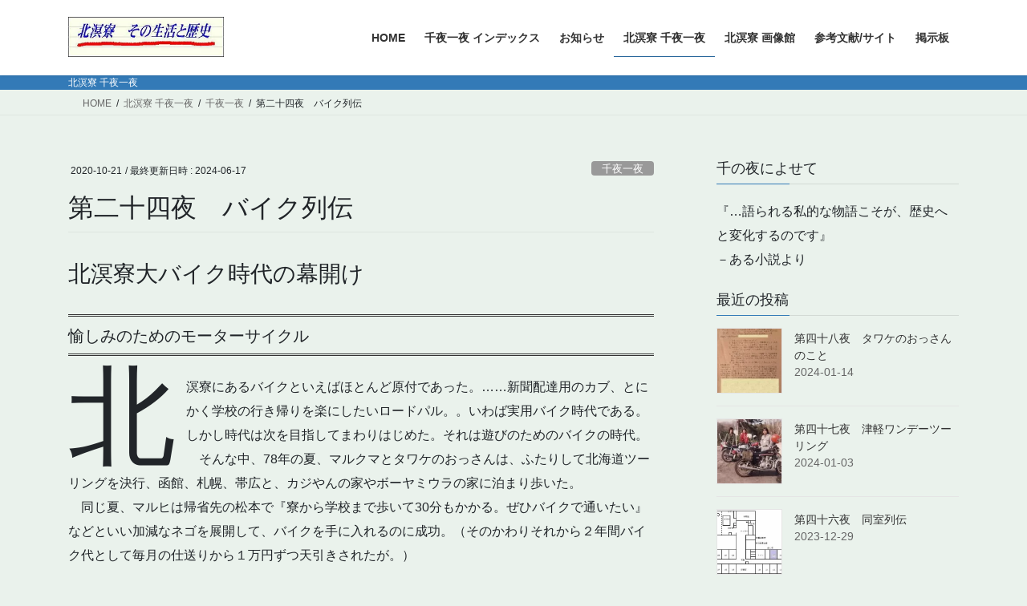

--- FILE ---
content_type: text/html; charset=UTF-8
request_url: https://hokumei.org/daynight-24/
body_size: 20407
content:
<!DOCTYPE html>
<html lang="ja">
<head>
<!-- wexal_pst_init.js does not exist -->
<!-- engagement_delay.js does not exist -->
<link rel="dns-prefetch" href="//code.typesquare.com/">
<link rel="preconnect" href="//code.typesquare.com/">
<link rel="dns-prefetch" href="//www.googletagmanager.com/">
<meta charset="utf-8">
<meta http-equiv="X-UA-Compatible" content="IE=edge">
<meta name="viewport" content="width=device-width, initial-scale=1">
<!-- Google tag (gtag.js) --><script async src="https://www.googletagmanager.com/gtag/js?id=UA-176129852"></script><script>window.dataLayer = window.dataLayer || [];function gtag(){dataLayer.push(arguments);}gtag('js', new Date());gtag('config', 'UA-176129852');</script>
<title>第二十四夜　バイク列伝 | 北溟寮 その生活と歴史</title>
<meta name='robots' content='max-image-preview:large'/>
<link rel='dns-prefetch' href='//code.typesquare.com'/>
<link rel='dns-prefetch' href='//www.googletagmanager.com'/>
<link rel="alternate" type="application/rss+xml" title="北溟寮 その生活と歴史 &raquo; 第二十四夜　バイク列伝 のコメントのフィード" href="https://hokumei.org/daynight-24/feed/"/>
<meta name="description" content="北溟寮大バイク時代の幕開け愉しみのためのモーターサイクル北溟寮にあるバイクといえばほとんど原付であった。……新聞配達用のカブ、とにかく学校の行き帰りを楽にしたいロードパル。。いわば実用バイク時代である。しかし時代は次を目指してまわりはじめた。それは遊びのためのバイクの時代。　そんな中、78年の夏、マルクマとタワケのおっさんは、ふたりして北海道ツーリングを決行、函館、札幌、帯広と、カジやんの家やボーヤミウラの家に泊まり歩いた。　同じ夏、マルヒは帰省先の松本で『"/><style id='wp-img-auto-sizes-contain-inline-css' type='text/css'>
img:is([sizes=auto i],[sizes^="auto," i]){contain-intrinsic-size:3000px 1500px}
/*# sourceURL=wp-img-auto-sizes-contain-inline-css */
</style>
<link rel='stylesheet' id='mci-footnotes-jquery-tooltips-pagelayout-none-css' href='https://hokumei.org/wp-content/plugins/footnotes/css/footnotes-jqttbrpl0.min.css?ver=2.7.3' type='text/css' media='all'/>
<link rel='stylesheet' id='vkExUnit_common_style-css' href='https://hokumei.org/wp-content/plugins/vk-all-in-one-expansion-unit/assets/css/vkExUnit_style.css?ver=9.113.0.1' type='text/css' media='all'/>
<style id='vkExUnit_common_style-inline-css' type='text/css'>
:root {--ver_page_top_button_url:url(https://hokumei.org/wp-content/plugins/vk-all-in-one-expansion-unit/assets/images/to-top-btn-icon.svg);}@font-face {font-weight: normal;font-style: normal;font-family: "vk_sns";src: url("https://hokumei.org/wp-content/plugins/vk-all-in-one-expansion-unit/inc/sns/icons/fonts/vk_sns.eot?-bq20cj");src: url("https://hokumei.org/wp-content/plugins/vk-all-in-one-expansion-unit/inc/sns/icons/fonts/vk_sns.eot?#iefix-bq20cj") format("embedded-opentype"),url("https://hokumei.org/wp-content/plugins/vk-all-in-one-expansion-unit/inc/sns/icons/fonts/vk_sns.woff?-bq20cj") format("woff"),url("https://hokumei.org/wp-content/plugins/vk-all-in-one-expansion-unit/inc/sns/icons/fonts/vk_sns.ttf?-bq20cj") format("truetype"),url("https://hokumei.org/wp-content/plugins/vk-all-in-one-expansion-unit/inc/sns/icons/fonts/vk_sns.svg?-bq20cj#vk_sns") format("svg");}
.veu_promotion-alert__content--text {border: 1px solid rgba(0,0,0,0.125);padding: 0.5em 1em;border-radius: var(--vk-size-radius);margin-bottom: var(--vk-margin-block-bottom);font-size: 0.875rem;}/* Alert Content部分に段落タグを入れた場合に最後の段落の余白を0にする */.veu_promotion-alert__content--text p:last-of-type{margin-bottom:0;margin-top: 0;}
/*# sourceURL=vkExUnit_common_style-inline-css */
</style>
<style id='wp-emoji-styles-inline-css' type='text/css'>

	img.wp-smiley, img.emoji {
		display: inline !important;
		border: none !important;
		box-shadow: none !important;
		height: 1em !important;
		width: 1em !important;
		margin: 0 0.07em !important;
		vertical-align: -0.1em !important;
		background: none !important;
		padding: 0 !important;
	}
/*# sourceURL=wp-emoji-styles-inline-css */
</style>
<style id='wp-block-library-inline-css' type='text/css'>
:root{--wp-block-synced-color:#7a00df;--wp-block-synced-color--rgb:122,0,223;--wp-bound-block-color:var(--wp-block-synced-color);--wp-editor-canvas-background:#ddd;--wp-admin-theme-color:#007cba;--wp-admin-theme-color--rgb:0,124,186;--wp-admin-theme-color-darker-10:#006ba1;--wp-admin-theme-color-darker-10--rgb:0,107,160.5;--wp-admin-theme-color-darker-20:#005a87;--wp-admin-theme-color-darker-20--rgb:0,90,135;--wp-admin-border-width-focus:2px}@media (min-resolution:192dpi){:root{--wp-admin-border-width-focus:1.5px}}.wp-element-button{cursor:pointer}:root .has-very-light-gray-background-color{background-color:#eee}:root .has-very-dark-gray-background-color{background-color:#313131}:root .has-very-light-gray-color{color:#eee}:root .has-very-dark-gray-color{color:#313131}:root .has-vivid-green-cyan-to-vivid-cyan-blue-gradient-background{background:linear-gradient(135deg,#00d084,#0693e3)}:root .has-purple-crush-gradient-background{background:linear-gradient(135deg,#34e2e4,#4721fb 50%,#ab1dfe)}:root .has-hazy-dawn-gradient-background{background:linear-gradient(135deg,#faaca8,#dad0ec)}:root .has-subdued-olive-gradient-background{background:linear-gradient(135deg,#fafae1,#67a671)}:root .has-atomic-cream-gradient-background{background:linear-gradient(135deg,#fdd79a,#004a59)}:root .has-nightshade-gradient-background{background:linear-gradient(135deg,#330968,#31cdcf)}:root .has-midnight-gradient-background{background:linear-gradient(135deg,#020381,#2874fc)}:root{--wp--preset--font-size--normal:16px;--wp--preset--font-size--huge:42px}.has-regular-font-size{font-size:1em}.has-larger-font-size{font-size:2.625em}.has-normal-font-size{font-size:var(--wp--preset--font-size--normal)}.has-huge-font-size{font-size:var(--wp--preset--font-size--huge)}.has-text-align-center{text-align:center}.has-text-align-left{text-align:left}.has-text-align-right{text-align:right}.has-fit-text{white-space:nowrap!important}#end-resizable-editor-section{display:none}.aligncenter{clear:both}.items-justified-left{justify-content:flex-start}.items-justified-center{justify-content:center}.items-justified-right{justify-content:flex-end}.items-justified-space-between{justify-content:space-between}.screen-reader-text{border:0;clip-path:inset(50%);height:1px;margin:-1px;overflow:hidden;padding:0;position:absolute;width:1px;word-wrap:normal!important}.screen-reader-text:focus{background-color:#ddd;clip-path:none;color:#444;display:block;font-size:1em;height:auto;left:5px;line-height:normal;padding:15px 23px 14px;text-decoration:none;top:5px;width:auto;z-index:100000}html :where(.has-border-color){border-style:solid}html :where([style*=border-top-color]){border-top-style:solid}html :where([style*=border-right-color]){border-right-style:solid}html :where([style*=border-bottom-color]){border-bottom-style:solid}html :where([style*=border-left-color]){border-left-style:solid}html :where([style*=border-width]){border-style:solid}html :where([style*=border-top-width]){border-top-style:solid}html :where([style*=border-right-width]){border-right-style:solid}html :where([style*=border-bottom-width]){border-bottom-style:solid}html :where([style*=border-left-width]){border-left-style:solid}html :where(img[class*=wp-image-]){height:auto;max-width:100%}:where(figure){margin:0 0 1em}html :where(.is-position-sticky){--wp-admin--admin-bar--position-offset:var(--wp-admin--admin-bar--height,0px)}@media screen and (max-width:600px){html :where(.is-position-sticky){--wp-admin--admin-bar--position-offset:0px}}
.vk-cols--reverse{flex-direction:row-reverse}.vk-cols--hasbtn{margin-bottom:0}.vk-cols--hasbtn>.row>.vk_gridColumn_item,.vk-cols--hasbtn>.wp-block-column{position:relative;padding-bottom:3em}.vk-cols--hasbtn>.row>.vk_gridColumn_item>.wp-block-buttons,.vk-cols--hasbtn>.row>.vk_gridColumn_item>.vk_button,.vk-cols--hasbtn>.wp-block-column>.wp-block-buttons,.vk-cols--hasbtn>.wp-block-column>.vk_button{position:absolute;bottom:0;width:100%}.vk-cols--fit.wp-block-columns{gap:0}.vk-cols--fit.wp-block-columns,.vk-cols--fit.wp-block-columns:not(.is-not-stacked-on-mobile){margin-top:0;margin-bottom:0;justify-content:space-between}.vk-cols--fit.wp-block-columns>.wp-block-column *:last-child,.vk-cols--fit.wp-block-columns:not(.is-not-stacked-on-mobile)>.wp-block-column *:last-child{margin-bottom:0}.vk-cols--fit.wp-block-columns>.wp-block-column>.wp-block-cover,.vk-cols--fit.wp-block-columns:not(.is-not-stacked-on-mobile)>.wp-block-column>.wp-block-cover{margin-top:0}.vk-cols--fit.wp-block-columns.has-background,.vk-cols--fit.wp-block-columns:not(.is-not-stacked-on-mobile).has-background{padding:0}@media(max-width: 599px){.vk-cols--fit.wp-block-columns:not(.has-background)>.wp-block-column:not(.has-background),.vk-cols--fit.wp-block-columns:not(.is-not-stacked-on-mobile):not(.has-background)>.wp-block-column:not(.has-background){padding-left:0 !important;padding-right:0 !important}}@media(min-width: 782px){.vk-cols--fit.wp-block-columns .block-editor-block-list__block.wp-block-column:not(:first-child),.vk-cols--fit.wp-block-columns>.wp-block-column:not(:first-child),.vk-cols--fit.wp-block-columns:not(.is-not-stacked-on-mobile) .block-editor-block-list__block.wp-block-column:not(:first-child),.vk-cols--fit.wp-block-columns:not(.is-not-stacked-on-mobile)>.wp-block-column:not(:first-child){margin-left:0}}@media(min-width: 600px)and (max-width: 781px){.vk-cols--fit.wp-block-columns .wp-block-column:nth-child(2n),.vk-cols--fit.wp-block-columns:not(.is-not-stacked-on-mobile) .wp-block-column:nth-child(2n){margin-left:0}.vk-cols--fit.wp-block-columns .wp-block-column:not(:only-child),.vk-cols--fit.wp-block-columns:not(.is-not-stacked-on-mobile) .wp-block-column:not(:only-child){flex-basis:50% !important}}.vk-cols--fit--gap1.wp-block-columns{gap:1px}@media(min-width: 600px)and (max-width: 781px){.vk-cols--fit--gap1.wp-block-columns .wp-block-column:not(:only-child){flex-basis:calc(50% - 1px) !important}}.vk-cols--fit.vk-cols--grid>.block-editor-block-list__block,.vk-cols--fit.vk-cols--grid>.wp-block-column,.vk-cols--fit.vk-cols--grid:not(.is-not-stacked-on-mobile)>.block-editor-block-list__block,.vk-cols--fit.vk-cols--grid:not(.is-not-stacked-on-mobile)>.wp-block-column{flex-basis:50%;box-sizing:border-box}@media(max-width: 599px){.vk-cols--fit.vk-cols--grid.vk-cols--grid--alignfull>.wp-block-column:nth-child(2)>.wp-block-cover,.vk-cols--fit.vk-cols--grid.vk-cols--grid--alignfull>.wp-block-column:nth-child(2)>.vk_outer,.vk-cols--fit.vk-cols--grid:not(.is-not-stacked-on-mobile).vk-cols--grid--alignfull>.wp-block-column:nth-child(2)>.wp-block-cover,.vk-cols--fit.vk-cols--grid:not(.is-not-stacked-on-mobile).vk-cols--grid--alignfull>.wp-block-column:nth-child(2)>.vk_outer{width:100vw;margin-right:calc((100% - 100vw)/2);margin-left:calc((100% - 100vw)/2)}}@media(min-width: 600px){.vk-cols--fit.vk-cols--grid.vk-cols--grid--alignfull>.wp-block-column:nth-child(2)>.wp-block-cover,.vk-cols--fit.vk-cols--grid.vk-cols--grid--alignfull>.wp-block-column:nth-child(2)>.vk_outer,.vk-cols--fit.vk-cols--grid:not(.is-not-stacked-on-mobile).vk-cols--grid--alignfull>.wp-block-column:nth-child(2)>.wp-block-cover,.vk-cols--fit.vk-cols--grid:not(.is-not-stacked-on-mobile).vk-cols--grid--alignfull>.wp-block-column:nth-child(2)>.vk_outer{margin-right:calc(100% - 50vw);width:50vw}}@media(min-width: 600px){.vk-cols--fit.vk-cols--grid.vk-cols--grid--alignfull.vk-cols--reverse>.wp-block-column,.vk-cols--fit.vk-cols--grid:not(.is-not-stacked-on-mobile).vk-cols--grid--alignfull.vk-cols--reverse>.wp-block-column{margin-left:0;margin-right:0}.vk-cols--fit.vk-cols--grid.vk-cols--grid--alignfull.vk-cols--reverse>.wp-block-column:nth-child(2)>.wp-block-cover,.vk-cols--fit.vk-cols--grid.vk-cols--grid--alignfull.vk-cols--reverse>.wp-block-column:nth-child(2)>.vk_outer,.vk-cols--fit.vk-cols--grid:not(.is-not-stacked-on-mobile).vk-cols--grid--alignfull.vk-cols--reverse>.wp-block-column:nth-child(2)>.wp-block-cover,.vk-cols--fit.vk-cols--grid:not(.is-not-stacked-on-mobile).vk-cols--grid--alignfull.vk-cols--reverse>.wp-block-column:nth-child(2)>.vk_outer{margin-left:calc(100% - 50vw)}}.vk-cols--menu h2,.vk-cols--menu h3,.vk-cols--menu h4,.vk-cols--menu h5{margin-bottom:.2em;text-shadow:#000 0 0 10px}.vk-cols--menu h2:first-child,.vk-cols--menu h3:first-child,.vk-cols--menu h4:first-child,.vk-cols--menu h5:first-child{margin-top:0}.vk-cols--menu p{margin-bottom:1rem;text-shadow:#000 0 0 10px}.vk-cols--menu .wp-block-cover__inner-container:last-child{margin-bottom:0}.vk-cols--fitbnrs .wp-block-column .wp-block-cover:hover img{filter:unset}.vk-cols--fitbnrs .wp-block-column .wp-block-cover:hover{background-color:unset}.vk-cols--fitbnrs .wp-block-column .wp-block-cover:hover .wp-block-cover__image-background{filter:unset !important}.vk-cols--fitbnrs .wp-block-cover .wp-block-cover__inner-container{position:absolute;height:100%;width:100%}.vk-cols--fitbnrs .vk_button{height:100%;margin:0}.vk-cols--fitbnrs .vk_button .vk_button_btn,.vk-cols--fitbnrs .vk_button .btn{height:100%;width:100%;border:none;box-shadow:none;background-color:unset !important;transition:unset}.vk-cols--fitbnrs .vk_button .vk_button_btn:hover,.vk-cols--fitbnrs .vk_button .btn:hover{transition:unset}.vk-cols--fitbnrs .vk_button .vk_button_btn:after,.vk-cols--fitbnrs .vk_button .btn:after{border:none}.vk-cols--fitbnrs .vk_button .vk_button_link_txt{width:100%;position:absolute;top:50%;left:50%;transform:translateY(-50%) translateX(-50%);font-size:2rem;text-shadow:#000 0 0 10px}.vk-cols--fitbnrs .vk_button .vk_button_link_subCaption{width:100%;position:absolute;top:calc(50% + 2.2em);left:50%;transform:translateY(-50%) translateX(-50%);text-shadow:#000 0 0 10px}@media(min-width: 992px){.vk-cols--media.wp-block-columns{gap:3rem}}.vk-fit-map figure{margin-bottom:0}.vk-fit-map iframe{position:relative;margin-bottom:0;display:block;max-height:400px;width:100vw}.vk-fit-map:is(.alignfull,.alignwide) div{max-width:100%}.vk-table--th--width25 :where(tr>*:first-child){width:25%}.vk-table--th--width30 :where(tr>*:first-child){width:30%}.vk-table--th--width35 :where(tr>*:first-child){width:35%}.vk-table--th--width40 :where(tr>*:first-child){width:40%}.vk-table--th--bg-bright :where(tr>*:first-child){background-color:var(--wp--preset--color--bg-secondary, rgba(0, 0, 0, 0.05))}@media(max-width: 599px){.vk-table--mobile-block :is(th,td){width:100%;display:block}.vk-table--mobile-block.wp-block-table table :is(th,td){border-top:none}}.vk-table--width--th25 :where(tr>*:first-child){width:25%}.vk-table--width--th30 :where(tr>*:first-child){width:30%}.vk-table--width--th35 :where(tr>*:first-child){width:35%}.vk-table--width--th40 :where(tr>*:first-child){width:40%}.no-margin{margin:0}@media(max-width: 599px){.wp-block-image.vk-aligncenter--mobile>.alignright{float:none;margin-left:auto;margin-right:auto}.vk-no-padding-horizontal--mobile{padding-left:0 !important;padding-right:0 !important}}
/* VK Color Palettes */

/*# sourceURL=wp-block-library-inline-css */
</style><style id='wp-block-heading-inline-css' type='text/css'>
h1:where(.wp-block-heading).has-background,h2:where(.wp-block-heading).has-background,h3:where(.wp-block-heading).has-background,h4:where(.wp-block-heading).has-background,h5:where(.wp-block-heading).has-background,h6:where(.wp-block-heading).has-background{padding:1.25em 2.375em}h1.has-text-align-left[style*=writing-mode]:where([style*=vertical-lr]),h1.has-text-align-right[style*=writing-mode]:where([style*=vertical-rl]),h2.has-text-align-left[style*=writing-mode]:where([style*=vertical-lr]),h2.has-text-align-right[style*=writing-mode]:where([style*=vertical-rl]),h3.has-text-align-left[style*=writing-mode]:where([style*=vertical-lr]),h3.has-text-align-right[style*=writing-mode]:where([style*=vertical-rl]),h4.has-text-align-left[style*=writing-mode]:where([style*=vertical-lr]),h4.has-text-align-right[style*=writing-mode]:where([style*=vertical-rl]),h5.has-text-align-left[style*=writing-mode]:where([style*=vertical-lr]),h5.has-text-align-right[style*=writing-mode]:where([style*=vertical-rl]),h6.has-text-align-left[style*=writing-mode]:where([style*=vertical-lr]),h6.has-text-align-right[style*=writing-mode]:where([style*=vertical-rl]){rotate:180deg}
/*# sourceURL=https://hokumei.org/wp-includes/blocks/heading/style.min.css */
</style>
<style id='wp-block-image-inline-css' type='text/css'>
.wp-block-image>a,.wp-block-image>figure>a{display:inline-block}.wp-block-image img{box-sizing:border-box;height:auto;max-width:100%;vertical-align:bottom}@media not (prefers-reduced-motion){.wp-block-image img.hide{visibility:hidden}.wp-block-image img.show{animation:show-content-image .4s}}.wp-block-image[style*=border-radius] img,.wp-block-image[style*=border-radius]>a{border-radius:inherit}.wp-block-image.has-custom-border img{box-sizing:border-box}.wp-block-image.aligncenter{text-align:center}.wp-block-image.alignfull>a,.wp-block-image.alignwide>a{width:100%}.wp-block-image.alignfull img,.wp-block-image.alignwide img{height:auto;width:100%}.wp-block-image .aligncenter,.wp-block-image .alignleft,.wp-block-image .alignright,.wp-block-image.aligncenter,.wp-block-image.alignleft,.wp-block-image.alignright{display:table}.wp-block-image .aligncenter>figcaption,.wp-block-image .alignleft>figcaption,.wp-block-image .alignright>figcaption,.wp-block-image.aligncenter>figcaption,.wp-block-image.alignleft>figcaption,.wp-block-image.alignright>figcaption{caption-side:bottom;display:table-caption}.wp-block-image .alignleft{float:left;margin:.5em 1em .5em 0}.wp-block-image .alignright{float:right;margin:.5em 0 .5em 1em}.wp-block-image .aligncenter{margin-left:auto;margin-right:auto}.wp-block-image :where(figcaption){margin-bottom:1em;margin-top:.5em}.wp-block-image.is-style-circle-mask img{border-radius:9999px}@supports ((-webkit-mask-image:none) or (mask-image:none)) or (-webkit-mask-image:none){.wp-block-image.is-style-circle-mask img{border-radius:0;-webkit-mask-image:url('data:image/svg+xml;utf8,<svg viewBox="0 0 100 100" xmlns="http://www.w3.org/2000/svg"><circle cx="50" cy="50" r="50"/></svg>');mask-image:url('data:image/svg+xml;utf8,<svg viewBox="0 0 100 100" xmlns="http://www.w3.org/2000/svg"><circle cx="50" cy="50" r="50"/></svg>');mask-mode:alpha;-webkit-mask-position:center;mask-position:center;-webkit-mask-repeat:no-repeat;mask-repeat:no-repeat;-webkit-mask-size:contain;mask-size:contain}}:root :where(.wp-block-image.is-style-rounded img,.wp-block-image .is-style-rounded img){border-radius:9999px}.wp-block-image figure{margin:0}.wp-lightbox-container{display:flex;flex-direction:column;position:relative}.wp-lightbox-container img{cursor:zoom-in}.wp-lightbox-container img:hover+button{opacity:1}.wp-lightbox-container button{align-items:center;backdrop-filter:blur(16px) saturate(180%);background-color:#5a5a5a40;border:none;border-radius:4px;cursor:zoom-in;display:flex;height:20px;justify-content:center;opacity:0;padding:0;position:absolute;right:16px;text-align:center;top:16px;width:20px;z-index:100}@media not (prefers-reduced-motion){.wp-lightbox-container button{transition:opacity .2s ease}}.wp-lightbox-container button:focus-visible{outline:3px auto #5a5a5a40;outline:3px auto -webkit-focus-ring-color;outline-offset:3px}.wp-lightbox-container button:hover{cursor:pointer;opacity:1}.wp-lightbox-container button:focus{opacity:1}.wp-lightbox-container button:focus,.wp-lightbox-container button:hover,.wp-lightbox-container button:not(:hover):not(:active):not(.has-background){background-color:#5a5a5a40;border:none}.wp-lightbox-overlay{box-sizing:border-box;cursor:zoom-out;height:100vh;left:0;overflow:hidden;position:fixed;top:0;visibility:hidden;width:100%;z-index:100000}.wp-lightbox-overlay .close-button{align-items:center;cursor:pointer;display:flex;justify-content:center;min-height:40px;min-width:40px;padding:0;position:absolute;right:calc(env(safe-area-inset-right) + 16px);top:calc(env(safe-area-inset-top) + 16px);z-index:5000000}.wp-lightbox-overlay .close-button:focus,.wp-lightbox-overlay .close-button:hover,.wp-lightbox-overlay .close-button:not(:hover):not(:active):not(.has-background){background:none;border:none}.wp-lightbox-overlay .lightbox-image-container{height:var(--wp--lightbox-container-height);left:50%;overflow:hidden;position:absolute;top:50%;transform:translate(-50%,-50%);transform-origin:top left;width:var(--wp--lightbox-container-width);z-index:9999999999}.wp-lightbox-overlay .wp-block-image{align-items:center;box-sizing:border-box;display:flex;height:100%;justify-content:center;margin:0;position:relative;transform-origin:0 0;width:100%;z-index:3000000}.wp-lightbox-overlay .wp-block-image img{height:var(--wp--lightbox-image-height);min-height:var(--wp--lightbox-image-height);min-width:var(--wp--lightbox-image-width);width:var(--wp--lightbox-image-width)}.wp-lightbox-overlay .wp-block-image figcaption{display:none}.wp-lightbox-overlay button{background:none;border:none}.wp-lightbox-overlay .scrim{background-color:#fff;height:100%;opacity:.9;position:absolute;width:100%;z-index:2000000}.wp-lightbox-overlay.active{visibility:visible}@media not (prefers-reduced-motion){.wp-lightbox-overlay.active{animation:turn-on-visibility .25s both}.wp-lightbox-overlay.active img{animation:turn-on-visibility .35s both}.wp-lightbox-overlay.show-closing-animation:not(.active){animation:turn-off-visibility .35s both}.wp-lightbox-overlay.show-closing-animation:not(.active) img{animation:turn-off-visibility .25s both}.wp-lightbox-overlay.zoom.active{animation:none;opacity:1;visibility:visible}.wp-lightbox-overlay.zoom.active .lightbox-image-container{animation:lightbox-zoom-in .4s}.wp-lightbox-overlay.zoom.active .lightbox-image-container img{animation:none}.wp-lightbox-overlay.zoom.active .scrim{animation:turn-on-visibility .4s forwards}.wp-lightbox-overlay.zoom.show-closing-animation:not(.active){animation:none}.wp-lightbox-overlay.zoom.show-closing-animation:not(.active) .lightbox-image-container{animation:lightbox-zoom-out .4s}.wp-lightbox-overlay.zoom.show-closing-animation:not(.active) .lightbox-image-container img{animation:none}.wp-lightbox-overlay.zoom.show-closing-animation:not(.active) .scrim{animation:turn-off-visibility .4s forwards}}@keyframes show-content-image{0%{visibility:hidden}99%{visibility:hidden}to{visibility:visible}}@keyframes turn-on-visibility{0%{opacity:0}to{opacity:1}}@keyframes turn-off-visibility{0%{opacity:1;visibility:visible}99%{opacity:0;visibility:visible}to{opacity:0;visibility:hidden}}@keyframes lightbox-zoom-in{0%{transform:translate(calc((-100vw + var(--wp--lightbox-scrollbar-width))/2 + var(--wp--lightbox-initial-left-position)),calc(-50vh + var(--wp--lightbox-initial-top-position))) scale(var(--wp--lightbox-scale))}to{transform:translate(-50%,-50%) scale(1)}}@keyframes lightbox-zoom-out{0%{transform:translate(-50%,-50%) scale(1);visibility:visible}99%{visibility:visible}to{transform:translate(calc((-100vw + var(--wp--lightbox-scrollbar-width))/2 + var(--wp--lightbox-initial-left-position)),calc(-50vh + var(--wp--lightbox-initial-top-position))) scale(var(--wp--lightbox-scale));visibility:hidden}}
/*# sourceURL=https://hokumei.org/wp-includes/blocks/image/style.min.css */
</style>
<style id='wp-block-paragraph-inline-css' type='text/css'>
.is-small-text{font-size:.875em}.is-regular-text{font-size:1em}.is-large-text{font-size:2.25em}.is-larger-text{font-size:3em}.has-drop-cap:not(:focus):first-letter{float:left;font-size:8.4em;font-style:normal;font-weight:100;line-height:.68;margin:.05em .1em 0 0;text-transform:uppercase}body.rtl .has-drop-cap:not(:focus):first-letter{float:none;margin-left:.1em}p.has-drop-cap.has-background{overflow:hidden}:root :where(p.has-background){padding:1.25em 2.375em}:where(p.has-text-color:not(.has-link-color)) a{color:inherit}p.has-text-align-left[style*="writing-mode:vertical-lr"],p.has-text-align-right[style*="writing-mode:vertical-rl"]{rotate:180deg}
/*# sourceURL=https://hokumei.org/wp-includes/blocks/paragraph/style.min.css */
</style>
<style id='global-styles-inline-css' type='text/css'>
:root{--wp--preset--aspect-ratio--square: 1;--wp--preset--aspect-ratio--4-3: 4/3;--wp--preset--aspect-ratio--3-4: 3/4;--wp--preset--aspect-ratio--3-2: 3/2;--wp--preset--aspect-ratio--2-3: 2/3;--wp--preset--aspect-ratio--16-9: 16/9;--wp--preset--aspect-ratio--9-16: 9/16;--wp--preset--color--black: #000000;--wp--preset--color--cyan-bluish-gray: #abb8c3;--wp--preset--color--white: #ffffff;--wp--preset--color--pale-pink: #f78da7;--wp--preset--color--vivid-red: #cf2e2e;--wp--preset--color--luminous-vivid-orange: #ff6900;--wp--preset--color--luminous-vivid-amber: #fcb900;--wp--preset--color--light-green-cyan: #7bdcb5;--wp--preset--color--vivid-green-cyan: #00d084;--wp--preset--color--pale-cyan-blue: #8ed1fc;--wp--preset--color--vivid-cyan-blue: #0693e3;--wp--preset--color--vivid-purple: #9b51e0;--wp--preset--gradient--vivid-cyan-blue-to-vivid-purple: linear-gradient(135deg,rgb(6,147,227) 0%,rgb(155,81,224) 100%);--wp--preset--gradient--light-green-cyan-to-vivid-green-cyan: linear-gradient(135deg,rgb(122,220,180) 0%,rgb(0,208,130) 100%);--wp--preset--gradient--luminous-vivid-amber-to-luminous-vivid-orange: linear-gradient(135deg,rgb(252,185,0) 0%,rgb(255,105,0) 100%);--wp--preset--gradient--luminous-vivid-orange-to-vivid-red: linear-gradient(135deg,rgb(255,105,0) 0%,rgb(207,46,46) 100%);--wp--preset--gradient--very-light-gray-to-cyan-bluish-gray: linear-gradient(135deg,rgb(238,238,238) 0%,rgb(169,184,195) 100%);--wp--preset--gradient--cool-to-warm-spectrum: linear-gradient(135deg,rgb(74,234,220) 0%,rgb(151,120,209) 20%,rgb(207,42,186) 40%,rgb(238,44,130) 60%,rgb(251,105,98) 80%,rgb(254,248,76) 100%);--wp--preset--gradient--blush-light-purple: linear-gradient(135deg,rgb(255,206,236) 0%,rgb(152,150,240) 100%);--wp--preset--gradient--blush-bordeaux: linear-gradient(135deg,rgb(254,205,165) 0%,rgb(254,45,45) 50%,rgb(107,0,62) 100%);--wp--preset--gradient--luminous-dusk: linear-gradient(135deg,rgb(255,203,112) 0%,rgb(199,81,192) 50%,rgb(65,88,208) 100%);--wp--preset--gradient--pale-ocean: linear-gradient(135deg,rgb(255,245,203) 0%,rgb(182,227,212) 50%,rgb(51,167,181) 100%);--wp--preset--gradient--electric-grass: linear-gradient(135deg,rgb(202,248,128) 0%,rgb(113,206,126) 100%);--wp--preset--gradient--midnight: linear-gradient(135deg,rgb(2,3,129) 0%,rgb(40,116,252) 100%);--wp--preset--font-size--small: 13px;--wp--preset--font-size--medium: 20px;--wp--preset--font-size--large: 36px;--wp--preset--font-size--x-large: 42px;--wp--preset--spacing--20: 0.44rem;--wp--preset--spacing--30: 0.67rem;--wp--preset--spacing--40: 1rem;--wp--preset--spacing--50: 1.5rem;--wp--preset--spacing--60: 2.25rem;--wp--preset--spacing--70: 3.38rem;--wp--preset--spacing--80: 5.06rem;--wp--preset--shadow--natural: 6px 6px 9px rgba(0, 0, 0, 0.2);--wp--preset--shadow--deep: 12px 12px 50px rgba(0, 0, 0, 0.4);--wp--preset--shadow--sharp: 6px 6px 0px rgba(0, 0, 0, 0.2);--wp--preset--shadow--outlined: 6px 6px 0px -3px rgb(255, 255, 255), 6px 6px rgb(0, 0, 0);--wp--preset--shadow--crisp: 6px 6px 0px rgb(0, 0, 0);}:where(.is-layout-flex){gap: 0.5em;}:where(.is-layout-grid){gap: 0.5em;}body .is-layout-flex{display: flex;}.is-layout-flex{flex-wrap: wrap;align-items: center;}.is-layout-flex > :is(*, div){margin: 0;}body .is-layout-grid{display: grid;}.is-layout-grid > :is(*, div){margin: 0;}:where(.wp-block-columns.is-layout-flex){gap: 2em;}:where(.wp-block-columns.is-layout-grid){gap: 2em;}:where(.wp-block-post-template.is-layout-flex){gap: 1.25em;}:where(.wp-block-post-template.is-layout-grid){gap: 1.25em;}.has-black-color{color: var(--wp--preset--color--black) !important;}.has-cyan-bluish-gray-color{color: var(--wp--preset--color--cyan-bluish-gray) !important;}.has-white-color{color: var(--wp--preset--color--white) !important;}.has-pale-pink-color{color: var(--wp--preset--color--pale-pink) !important;}.has-vivid-red-color{color: var(--wp--preset--color--vivid-red) !important;}.has-luminous-vivid-orange-color{color: var(--wp--preset--color--luminous-vivid-orange) !important;}.has-luminous-vivid-amber-color{color: var(--wp--preset--color--luminous-vivid-amber) !important;}.has-light-green-cyan-color{color: var(--wp--preset--color--light-green-cyan) !important;}.has-vivid-green-cyan-color{color: var(--wp--preset--color--vivid-green-cyan) !important;}.has-pale-cyan-blue-color{color: var(--wp--preset--color--pale-cyan-blue) !important;}.has-vivid-cyan-blue-color{color: var(--wp--preset--color--vivid-cyan-blue) !important;}.has-vivid-purple-color{color: var(--wp--preset--color--vivid-purple) !important;}.has-black-background-color{background-color: var(--wp--preset--color--black) !important;}.has-cyan-bluish-gray-background-color{background-color: var(--wp--preset--color--cyan-bluish-gray) !important;}.has-white-background-color{background-color: var(--wp--preset--color--white) !important;}.has-pale-pink-background-color{background-color: var(--wp--preset--color--pale-pink) !important;}.has-vivid-red-background-color{background-color: var(--wp--preset--color--vivid-red) !important;}.has-luminous-vivid-orange-background-color{background-color: var(--wp--preset--color--luminous-vivid-orange) !important;}.has-luminous-vivid-amber-background-color{background-color: var(--wp--preset--color--luminous-vivid-amber) !important;}.has-light-green-cyan-background-color{background-color: var(--wp--preset--color--light-green-cyan) !important;}.has-vivid-green-cyan-background-color{background-color: var(--wp--preset--color--vivid-green-cyan) !important;}.has-pale-cyan-blue-background-color{background-color: var(--wp--preset--color--pale-cyan-blue) !important;}.has-vivid-cyan-blue-background-color{background-color: var(--wp--preset--color--vivid-cyan-blue) !important;}.has-vivid-purple-background-color{background-color: var(--wp--preset--color--vivid-purple) !important;}.has-black-border-color{border-color: var(--wp--preset--color--black) !important;}.has-cyan-bluish-gray-border-color{border-color: var(--wp--preset--color--cyan-bluish-gray) !important;}.has-white-border-color{border-color: var(--wp--preset--color--white) !important;}.has-pale-pink-border-color{border-color: var(--wp--preset--color--pale-pink) !important;}.has-vivid-red-border-color{border-color: var(--wp--preset--color--vivid-red) !important;}.has-luminous-vivid-orange-border-color{border-color: var(--wp--preset--color--luminous-vivid-orange) !important;}.has-luminous-vivid-amber-border-color{border-color: var(--wp--preset--color--luminous-vivid-amber) !important;}.has-light-green-cyan-border-color{border-color: var(--wp--preset--color--light-green-cyan) !important;}.has-vivid-green-cyan-border-color{border-color: var(--wp--preset--color--vivid-green-cyan) !important;}.has-pale-cyan-blue-border-color{border-color: var(--wp--preset--color--pale-cyan-blue) !important;}.has-vivid-cyan-blue-border-color{border-color: var(--wp--preset--color--vivid-cyan-blue) !important;}.has-vivid-purple-border-color{border-color: var(--wp--preset--color--vivid-purple) !important;}.has-vivid-cyan-blue-to-vivid-purple-gradient-background{background: var(--wp--preset--gradient--vivid-cyan-blue-to-vivid-purple) !important;}.has-light-green-cyan-to-vivid-green-cyan-gradient-background{background: var(--wp--preset--gradient--light-green-cyan-to-vivid-green-cyan) !important;}.has-luminous-vivid-amber-to-luminous-vivid-orange-gradient-background{background: var(--wp--preset--gradient--luminous-vivid-amber-to-luminous-vivid-orange) !important;}.has-luminous-vivid-orange-to-vivid-red-gradient-background{background: var(--wp--preset--gradient--luminous-vivid-orange-to-vivid-red) !important;}.has-very-light-gray-to-cyan-bluish-gray-gradient-background{background: var(--wp--preset--gradient--very-light-gray-to-cyan-bluish-gray) !important;}.has-cool-to-warm-spectrum-gradient-background{background: var(--wp--preset--gradient--cool-to-warm-spectrum) !important;}.has-blush-light-purple-gradient-background{background: var(--wp--preset--gradient--blush-light-purple) !important;}.has-blush-bordeaux-gradient-background{background: var(--wp--preset--gradient--blush-bordeaux) !important;}.has-luminous-dusk-gradient-background{background: var(--wp--preset--gradient--luminous-dusk) !important;}.has-pale-ocean-gradient-background{background: var(--wp--preset--gradient--pale-ocean) !important;}.has-electric-grass-gradient-background{background: var(--wp--preset--gradient--electric-grass) !important;}.has-midnight-gradient-background{background: var(--wp--preset--gradient--midnight) !important;}.has-small-font-size{font-size: var(--wp--preset--font-size--small) !important;}.has-medium-font-size{font-size: var(--wp--preset--font-size--medium) !important;}.has-large-font-size{font-size: var(--wp--preset--font-size--large) !important;}.has-x-large-font-size{font-size: var(--wp--preset--font-size--x-large) !important;}
/*# sourceURL=global-styles-inline-css */
</style>
<style id='classic-theme-styles-inline-css' type='text/css'>
/*! This file is auto-generated */
.wp-block-button__link{color:#fff;background-color:#32373c;border-radius:9999px;box-shadow:none;text-decoration:none;padding:calc(.667em + 2px) calc(1.333em + 2px);font-size:1.125em}.wp-block-file__button{background:#32373c;color:#fff;text-decoration:none}
/*# sourceURL=/wp-includes/css/classic-themes.min.css */
</style>
<link rel='stylesheet' id='foobox-free-min-css' href='https://hokumei.org/wp-content/plugins/foobox-image-lightbox/free/css/foobox.free.min.css?ver=2.7.41' type='text/css' media='all'/>
<link rel='stylesheet' id='ppress-frontend-css' href='https://hokumei.org/wp-content/plugins/wp-user-avatar/assets/css/frontend.min.css?ver=4.16.9' type='text/css' media='all'/>
<link rel='stylesheet' id='ppress-flatpickr-css' href='https://hokumei.org/wp-content/plugins/wp-user-avatar/assets/flatpickr/flatpickr.min.css?ver=4.16.9' type='text/css' media='all'/>
<link rel='stylesheet' id='ppress-select2-css' href='https://hokumei.org/wp-content/plugins/wp-user-avatar/assets/select2/select2.min.css?ver=6.9' type='text/css' media='all'/>
<link rel='stylesheet' id='vk-swiper-style-css' href='https://hokumei.org/wp-content/plugins/vk-blocks/vendor/vektor-inc/vk-swiper/src/assets/css/swiper-bundle.min.css?ver=11.0.2' type='text/css' media='all'/>
<link rel='stylesheet' id='bootstrap-4-style-css' href='https://hokumei.org/wp-content/themes/lightning/_g2/library/bootstrap-4/css/bootstrap.min.css?ver=4.5.0' type='text/css' media='all'/>
<link rel='stylesheet' id='lightning-common-style-css' href='https://hokumei.org/wp-content/themes/lightning/_g2/assets/css/common.css?ver=15.33.1' type='text/css' media='all'/>
<style id='lightning-common-style-inline-css' type='text/css'>
/* vk-mobile-nav */:root {--vk-mobile-nav-menu-btn-bg-src: url("https://hokumei.org/wp-content/themes/lightning/_g2/inc/vk-mobile-nav/package/images/vk-menu-btn-black.svg");--vk-mobile-nav-menu-btn-close-bg-src: url("https://hokumei.org/wp-content/themes/lightning/_g2/inc/vk-mobile-nav/package/images/vk-menu-close-black.svg");--vk-menu-acc-icon-open-black-bg-src: url("https://hokumei.org/wp-content/themes/lightning/_g2/inc/vk-mobile-nav/package/images/vk-menu-acc-icon-open-black.svg");--vk-menu-acc-icon-open-white-bg-src: url("https://hokumei.org/wp-content/themes/lightning/_g2/inc/vk-mobile-nav/package/images/vk-menu-acc-icon-open-white.svg");--vk-menu-acc-icon-close-black-bg-src: url("https://hokumei.org/wp-content/themes/lightning/_g2/inc/vk-mobile-nav/package/images/vk-menu-close-black.svg");--vk-menu-acc-icon-close-white-bg-src: url("https://hokumei.org/wp-content/themes/lightning/_g2/inc/vk-mobile-nav/package/images/vk-menu-close-white.svg");}
/*# sourceURL=lightning-common-style-inline-css */
</style>
<link rel='stylesheet' id='lightning-design-style-css' href='https://hokumei.org/wp-content/themes/lightning/_g2/design-skin/origin2/css/style.css?ver=15.33.1' type='text/css' media='all'/>
<style id='lightning-design-style-inline-css' type='text/css'>
:root {--color-key:#337ab7;--wp--preset--color--vk-color-primary:#337ab7;--color-key-dark:#2e6da4;}
/* ltg common custom */:root {--vk-menu-acc-btn-border-color:#333;--vk-color-primary:#337ab7;--vk-color-primary-dark:#2b689c;--vk-color-primary-vivid:#3886c9;--color-key:#337ab7;--wp--preset--color--vk-color-primary:#337ab7;--color-key-dark:#2b689c;}.veu_color_txt_key { color:#2b689c ; }.veu_color_bg_key { background-color:#2b689c ; }.veu_color_border_key { border-color:#2b689c ; }.btn-default { border-color:#337ab7;color:#337ab7;}.btn-default:focus,.btn-default:hover { border-color:#337ab7;background-color: #337ab7; }.wp-block-search__button,.btn-primary { background-color:#337ab7;border-color:#2b689c; }.wp-block-search__button:focus,.wp-block-search__button:hover,.btn-primary:not(:disabled):not(.disabled):active,.btn-primary:focus,.btn-primary:hover { background-color:#2b689c;border-color:#337ab7; }.btn-outline-primary { color : #337ab7 ; border-color:#337ab7; }.btn-outline-primary:not(:disabled):not(.disabled):active,.btn-outline-primary:focus,.btn-outline-primary:hover { color : #fff; background-color:#337ab7;border-color:#2b689c; }a { color:#337ab7; }/* sidebar child menu display */.localNav ul ul.children{ display:none; }.localNav ul li.current_page_ancestor ul.children,.localNav ul li.current_page_item ul.children,.localNav ul li.current-cat ul.children{ display:block; }/* ExUnit widget ( child page list widget and so on ) */.localNavi ul.children{ display:none; }.localNavi li.current_page_ancestor ul.children,.localNavi li.current_page_item ul.children,.localNavi li.current-cat ul.children{ display:block; }
.tagcloud a:before { font-family: "Font Awesome 7 Free";content: "\f02b";font-weight: bold; }
.media .media-body .media-heading a:hover { color:#337ab7; }@media (min-width: 768px){.gMenu > li:before,.gMenu > li.menu-item-has-children::after { border-bottom-color:#2b689c }.gMenu li li { background-color:#2b689c }.gMenu li li a:hover { background-color:#337ab7; }} /* @media (min-width: 768px) */.page-header { background-color:#337ab7; }h2,.mainSection-title { border-top-color:#337ab7; }h3:after,.subSection-title:after { border-bottom-color:#337ab7; }ul.page-numbers li span.page-numbers.current,.page-link dl .post-page-numbers.current { background-color:#337ab7; }.pager li > a { border-color:#337ab7;color:#337ab7;}.pager li > a:hover { background-color:#337ab7;color:#fff;}.siteFooter { border-top-color:#337ab7; }dt { border-left-color:#337ab7; }:root {--g_nav_main_acc_icon_open_url:url(https://hokumei.org/wp-content/themes/lightning/_g2/inc/vk-mobile-nav/package/images/vk-menu-acc-icon-open-black.svg);--g_nav_main_acc_icon_close_url: url(https://hokumei.org/wp-content/themes/lightning/_g2/inc/vk-mobile-nav/package/images/vk-menu-close-black.svg);--g_nav_sub_acc_icon_open_url: url(https://hokumei.org/wp-content/themes/lightning/_g2/inc/vk-mobile-nav/package/images/vk-menu-acc-icon-open-white.svg);--g_nav_sub_acc_icon_close_url: url(https://hokumei.org/wp-content/themes/lightning/_g2/inc/vk-mobile-nav/package/images/vk-menu-close-white.svg);}
/*# sourceURL=lightning-design-style-inline-css */
</style>
<link rel='stylesheet' id='veu-cta-css' href='https://hokumei.org/wp-content/plugins/vk-all-in-one-expansion-unit/inc/call-to-action/package/assets/css/style.css?ver=9.113.0.1' type='text/css' media='all'/>
<link rel='stylesheet' id='vk-blocks-build-css-css' href='https://hokumei.org/wp-content/plugins/vk-blocks/build/block-build.css?ver=1.115.2.1' type='text/css' media='all'/>
<style id='vk-blocks-build-css-inline-css' type='text/css'>

	:root {
		--vk_image-mask-circle: url(https://hokumei.org/wp-content/plugins/vk-blocks/inc/vk-blocks/images/circle.svg);
		--vk_image-mask-wave01: url(https://hokumei.org/wp-content/plugins/vk-blocks/inc/vk-blocks/images/wave01.svg);
		--vk_image-mask-wave02: url(https://hokumei.org/wp-content/plugins/vk-blocks/inc/vk-blocks/images/wave02.svg);
		--vk_image-mask-wave03: url(https://hokumei.org/wp-content/plugins/vk-blocks/inc/vk-blocks/images/wave03.svg);
		--vk_image-mask-wave04: url(https://hokumei.org/wp-content/plugins/vk-blocks/inc/vk-blocks/images/wave04.svg);
	}
	

	:root {

		--vk-balloon-border-width:1px;

		--vk-balloon-speech-offset:-12px;
	}
	

	:root {
		--vk_flow-arrow: url(https://hokumei.org/wp-content/plugins/vk-blocks/inc/vk-blocks/images/arrow_bottom.svg);
	}
	
/*# sourceURL=vk-blocks-build-css-inline-css */
</style>
<link rel='stylesheet' id='lightning-theme-style-css' href='https://hokumei.org/wp-content/themes/lightning_child/style.css?ver=15.33.1' type='text/css' media='all'/>
<link rel='stylesheet' id='vk-font-awesome-css' href='https://hokumei.org/wp-content/themes/lightning/vendor/vektor-inc/font-awesome-versions/src/font-awesome/css/all.min.css?ver=7.1.0' type='text/css' media='all'/>
<script type="text/javascript" src="https://hokumei.org/wp-includes/js/jquery/jquery.min.js?ver=3.7.1" id="jquery-core-js"></script>
<script type="text/javascript" src="https://hokumei.org/wp-includes/js/jquery/jquery-migrate.min.js?ver=3.4.1" id="jquery-migrate-js"></script>
<script type="text/javascript" src="https://hokumei.org/wp-content/plugins/footnotes/js/jquery.tools.min.js?ver=1.2.7.redacted.2" id="mci-footnotes-jquery-tools-js"></script>
<script type="text/javascript" src="//code.typesquare.com/static/ZDbTe4IzCko%253D/ts307f.js?fadein=0&amp;ver=2.0.4" id="typesquare_std-js"></script>
<script type="text/javascript" src="https://hokumei.org/wp-content/plugins/wp-user-avatar/assets/flatpickr/flatpickr.min.js?ver=4.16.9" id="ppress-flatpickr-js"></script>
<script type="text/javascript" src="https://hokumei.org/wp-content/plugins/wp-user-avatar/assets/select2/select2.min.js?ver=4.16.9" id="ppress-select2-js"></script>
<script type="text/javascript" id="foobox-free-min-js-before">
/* <![CDATA[ */
/* Run FooBox FREE (v2.7.41) */
var FOOBOX = window.FOOBOX = {
	ready: true,
	disableOthers: false,
	o: {wordpress: { enabled: true }, captions: { dataTitle: ["captionTitle","title"], dataDesc: ["captionDesc","description"] }, rel: '', excludes:'.fbx-link,.nofoobox,.nolightbox,a[href*="pinterest.com/pin/create/button/"]', affiliate : { enabled: false }, error: "Could not load the item"},
	selectors: [
		".foogallery-container.foogallery-lightbox-foobox", ".foogallery-container.foogallery-lightbox-foobox-free", ".gallery", ".wp-block-gallery", ".wp-caption", ".wp-block-image", "a:has(img[class*=wp-image-])", ".foobox"
	],
	pre: function( $ ){
		// Custom JavaScript (Pre)
		
	},
	post: function( $ ){
		// Custom JavaScript (Post)
		
		// Custom Captions Code
		
	},
	custom: function( $ ){
		// Custom Extra JS
		
	}
};
//# sourceURL=foobox-free-min-js-before
/* ]]> */
</script>
<script type="text/javascript" src="https://hokumei.org/wp-content/plugins/foobox-image-lightbox/free/js/foobox.free.min.js?ver=2.7.41" id="foobox-free-min-js"></script>
<link rel="alternate" title="JSON" type="application/json" href="https://hokumei.org/wp-json/wp/v2/posts/1156"/>
<meta name="generator" content="WordPress 6.9"/>
<link rel="canonical" href="https://hokumei.org/daynight-24/"/>
<meta name="generator" content="Site Kit by Google 1.171.0"/><style id="lightning-color-custom-for-plugins" type="text/css">/* ltg theme common */.color_key_bg,.color_key_bg_hover:hover{background-color: #337ab7;}.color_key_txt,.color_key_txt_hover:hover{color: #337ab7;}.color_key_border,.color_key_border_hover:hover{border-color: #337ab7;}.color_key_dark_bg,.color_key_dark_bg_hover:hover{background-color: #2e6da4;}.color_key_dark_txt,.color_key_dark_txt_hover:hover{color: #2e6da4;}.color_key_dark_border,.color_key_dark_border_hover:hover{border-color: #2e6da4;}</style><style type="text/css" id="custom-background-css">
body.custom-background { background-color: #eaf2ec; }
</style>
<!-- [ VK All in One Expansion Unit OGP ] -->
<meta property="og:site_name" content="北溟寮 その生活と歴史"/>
<meta property="og:url" content="https://hokumei.org/daynight-24/"/>
<meta property="og:title" content="第二十四夜　バイク列伝 | 北溟寮 その生活と歴史"/>
<meta property="og:description" content="北溟寮大バイク時代の幕開け愉しみのためのモーターサイクル北溟寮にあるバイクといえばほとんど原付であった。……新聞配達用のカブ、とにかく学校の行き帰りを楽にしたいロードパル。。いわば実用バイク時代である。しかし時代は次を目指してまわりはじめた。それは遊びのためのバイクの時代。　そんな中、78年の夏、マルクマとタワケのおっさんは、ふたりして北海道ツーリングを決行、函館、札幌、帯広と、カジやんの家やボーヤミウラの家に泊まり歩いた。　同じ夏、マルヒは帰省先の松本で『"/>
<meta property="og:type" content="article"/>
<meta property="og:image" content="https://hokumei.org/wp-content/uploads/buhin/bike-1024x768.jpg"/>
<meta property="og:image:width" content="1024"/>
<meta property="og:image:height" content="768"/>
<!-- [ / VK All in One Expansion Unit OGP ] -->
<!-- [ VK All in One Expansion Unit twitter card ] -->
<meta name="twitter:card" content="summary_large_image">
<meta name="twitter:description" content="北溟寮大バイク時代の幕開け愉しみのためのモーターサイクル北溟寮にあるバイクといえばほとんど原付であった。……新聞配達用のカブ、とにかく学校の行き帰りを楽にしたいロードパル。。いわば実用バイク時代である。しかし時代は次を目指してまわりはじめた。それは遊びのためのバイクの時代。　そんな中、78年の夏、マルクマとタワケのおっさんは、ふたりして北海道ツーリングを決行、函館、札幌、帯広と、カジやんの家やボーヤミウラの家に泊まり歩いた。　同じ夏、マルヒは帰省先の松本で『">
<meta name="twitter:title" content="第二十四夜　バイク列伝 | 北溟寮 その生活と歴史">
<meta name="twitter:url" content="https://hokumei.org/daynight-24/">
<meta name="twitter:image" content="https://hokumei.org/wp-content/uploads/buhin/bike-1024x768.jpg">
<meta name="twitter:domain" content="hokumei.org">
<!-- [ / VK All in One Expansion Unit twitter card ] -->
<link rel="icon" href="https://hokumei.org/wp-content/uploads/ETC/cropped-logo-32x32.png" sizes="32x32"/>
<link rel="icon" href="https://hokumei.org/wp-content/uploads/ETC/cropped-logo-192x192.png" sizes="192x192"/>
<link rel="apple-touch-icon" href="https://hokumei.org/wp-content/uploads/ETC/cropped-logo-180x180.png"/>
<meta name="msapplication-TileImage" content="https://hokumei.org/wp-content/uploads/ETC/cropped-logo-270x270.png"/>
<style type="text/css" id="wp-custom-css">
			div.page-header_pageTitle{
  margin:3px 0;
  font-size:12px;
  line-height:12px;
  color:#fff;
	text-align:left;
}

h1.page-header_pageTitle{
	text-align:left;
}

.vk-mobile-nav-menu-btn {
	right:5px;
	left:inherit;
}		</style>
<!-- [ VK All in One Expansion Unit Article Structure Data ] --><script type="application/ld+json">{"@context":"https://schema.org/","@type":"Article","headline":"第二十四夜　バイク列伝","image":"https://hokumei.org/wp-content/uploads/buhin/bike-320x180.jpg","datePublished":"2020-10-21T21:57:03+09:00","dateModified":"2024-06-17T09:07:40+09:00","author":{"@type":"organization","name":"マルヒ委員","url":"https://hokumei.org/","sameAs":""}}</script><!-- [ / VK All in One Expansion Unit Article Structure Data ] -->
<style type="text/css" media="all">
.footnotes_reference_container {margin-top: 24px !important; margin-bottom: 0px !important;}
.footnote_container_prepare > p {border-bottom: 1px solid #aaaaaa !important;}
.footnote_tooltip { font-size: 13px !important; background-color: #fff7a7 !important; border-width: 1px !important; border-style: solid !important; border-color: #cccc99 !important; border-radius: 3px !important; -webkit-box-shadow: 2px 2px 11px #666666; -moz-box-shadow: 2px 2px 11px #666666; box-shadow: 2px 2px 11px #666666;}


</style>
</head>
<body class="wp-singular post-template-default single single-post postid-1156 single-format-standard custom-background wp-theme-lightning wp-child-theme-lightning_child vk-blocks fa_v7_css post-name-daynight-24 category-hokumei-life tag-play tag-hirosaki-city post-type-post sidebar-fix sidebar-fix-priority-top bootstrap4 device-pc">
<a class="skip-link screen-reader-text" href="#main">コンテンツへスキップ</a>
<a class="skip-link screen-reader-text" href="#vk-mobile-nav">ナビゲーションに移動</a>
<header class="siteHeader">
<div class="container siteHeadContainer">
<div class="navbar-header">
<p class="navbar-brand siteHeader_logo">
<a href="https://hokumei.org/">
<span><img src="https://hokumei.org/wp-content/uploads/buhin/mainlogo_2.png" alt="北溟寮 その生活と歴史"/></span>
</a>
</p>
</div>
<div id="gMenu_outer" class="gMenu_outer">
<nav class="menu-%e5%85%a8%e9%83%a8%e3%83%a1%e3%83%8b%e3%83%a5%e3%83%bc-container"><ul id="menu-%e5%85%a8%e9%83%a8%e3%83%a1%e3%83%8b%e3%83%a5%e3%83%bc" class="menu gMenu vk-menu-acc"><li id="menu-item-76" class="menu-item menu-item-type-post_type menu-item-object-page menu-item-home"><a href="https://hokumei.org/"><strong class="gMenu_name">HOME</strong></a></li>
<li id="menu-item-348" class="menu-item menu-item-type-post_type menu-item-object-page"><a href="https://hokumei.org/thy/"><strong class="gMenu_name">千夜一夜 インデックス</strong></a></li>
<li id="menu-item-82" class="menu-item menu-item-type-post_type menu-item-object-page"><a href="https://hokumei.org/notice/"><strong class="gMenu_name">お知らせ</strong></a></li>
<li id="menu-item-77" class="menu-item menu-item-type-post_type menu-item-object-page current_page_parent current-menu-ancestor"><a href="https://hokumei.org/main-blog/"><strong class="gMenu_name">北溟寮 千夜一夜</strong></a></li>
<li id="menu-item-78" class="menu-item menu-item-type-post_type menu-item-object-page menu-item-has-children"><a href="https://hokumei.org/photo-museum/"><strong class="gMenu_name">北溟寮 画像館</strong></a>
<ul class="sub-menu">
<li id="menu-item-79" class="menu-item menu-item-type-post_type menu-item-object-page"><a href="https://hokumei.org/photo-museum/1978-2/">1978年度</a></li>
<li id="menu-item-80" class="menu-item menu-item-type-post_type menu-item-object-page"><a href="https://hokumei.org/photo-museum/1979-2/">1979年度</a></li>
<li id="menu-item-607" class="menu-item menu-item-type-post_type menu-item-object-page"><a href="https://hokumei.org/photo-museum/1980-2/">1980年度</a></li>
<li id="menu-item-747" class="menu-item menu-item-type-post_type menu-item-object-page"><a href="https://hokumei.org/photo-museum/1981%e5%b9%b4%e5%ba%a6/">1981年度</a></li>
<li id="menu-item-1347" class="menu-item menu-item-type-post_type menu-item-object-page"><a href="https://hokumei.org/photo-museum/1982-2/">1982年度</a></li>
<li id="menu-item-1462" class="menu-item menu-item-type-post_type menu-item-object-page"><a href="https://hokumei.org/photo-museum/1983-2/">1983年度</a></li>
</ul>
</li>
<li id="menu-item-554" class="menu-item menu-item-type-post_type menu-item-object-page"><a href="https://hokumei.org/list/"><strong class="gMenu_name">参考文献/サイト</strong></a></li>
<li id="menu-item-301" class="menu-item menu-item-type-post_type menu-item-object-page"><a href="https://hokumei.org/guestbook/"><strong class="gMenu_name">掲示板</strong></a></li>
</ul></nav>	</div>
</div>
</header>
<div class="section page-header"><div class="container"><div class="row"><div class="col-md-12">
<div class="page-header_pageTitle">
北溟寮 千夜一夜</div>
</div></div></div></div><!-- [ /.page-header ] -->
<!-- [ .breadSection ] --><div class="section breadSection"><div class="container"><div class="row"><ol class="breadcrumb" itemscope itemtype="https://schema.org/BreadcrumbList"><li id="panHome" itemprop="itemListElement" itemscope itemtype="http://schema.org/ListItem"><a itemprop="item" href="https://hokumei.org/"><span itemprop="name"><i class="fa-solid fa-house"></i> HOME</span></a><meta itemprop="position" content="1"/></li><li itemprop="itemListElement" itemscope itemtype="http://schema.org/ListItem"><a itemprop="item" href="https://hokumei.org/main-blog/"><span itemprop="name">北溟寮 千夜一夜</span></a><meta itemprop="position" content="2"/></li><li itemprop="itemListElement" itemscope itemtype="http://schema.org/ListItem"><a itemprop="item" href="https://hokumei.org/category/hokumei-life/"><span itemprop="name">千夜一夜</span></a><meta itemprop="position" content="3"/></li><li><span>第二十四夜　バイク列伝</span><meta itemprop="position" content="4"/></li></ol></div></div></div><!-- [ /.breadSection ] -->
<div class="section siteContent">
<div class="container">
<div class="row">
<div class="col mainSection mainSection-col-two baseSection vk_posts-mainSection" id="main" role="main">
<article id="post-1156" class="entry entry-full post-1156 post type-post status-publish format-standard has-post-thumbnail hentry category-hokumei-life tag-play tag-hirosaki-city">
<header class="entry-header">
<div class="entry-meta">
<span class="published entry-meta_items">2020-10-21</span>
<span class="entry-meta_items entry-meta_updated">/ 最終更新日時 : <span class="updated">2024-06-17</span></span>
<span class="vcard author entry-meta_items entry-meta_items_author entry-meta_hidden"><span class="fn">マルヒ委員</span></span>
<span class="entry-meta_items entry-meta_items_term"><a href="https://hokumei.org/category/hokumei-life/" class="btn btn-xs btn-primary entry-meta_items_term_button" style="background-color:#999999;border:none;">千夜一夜</a></span>
</div>
<h1 class="entry-title">
第二十四夜　バイク列伝	</h1>
</header>
<div class="entry-body">
<h2 class="is-style-vk-heading-plain wp-block-heading" id="block-bbb8e951-8fa4-4853-b996-7cf1a6b3f8c0">北溟寮大バイク時代の幕開け</h2>
<h3 class="is-style-vk-heading-double_black has-medium-font-size wp-block-heading" id="block-e2868492-c743-49ba-ba54-a3582beef0a9">愉しみのためのモーターサイクル</h3>
<p class="has-drop-cap">北溟寮にあるバイクといえばほとんど原付であった。……新聞配達用のカブ、とにかく学校の行き帰りを楽にしたいロードパル。。いわば実用バイク時代である。しかし時代は次を目指してまわりはじめた。それは遊びのためのバイクの時代。<br>　そんな中、78年の夏、マルクマとタワケのおっさんは、ふたりして北海道ツーリングを決行、函館、札幌、帯広と、カジやんの家やボーヤミウラの家に泊まり歩いた。<br>　同じ夏、マルヒは帰省先の松本で『寮から学校まで歩いて30分もかかる。ぜひバイクで通いたい』などといい加減なネゴを展開して、バイクを手に入れるのに成功。（そのかわりそれから２年間バイク代として毎月の仕送りから１万円ずつ天引きされたが。）<br><br>　夏休みあけ、オガサワラのホークとマルヒのGX250、2台の中排気量バイクが北溟寮のロータリーに並んだ。それは、北溟寮大バイク時代の幕開けだった。</p>
<h3 class="is-style-vk-heading-double_black has-medium-font-size wp-block-heading" id="block-e2868492-c743-49ba-ba54-a3582beef0a9">北溟寮発 津軽を駆けたバイクたち</h3>
<p>◆<a rel="noreferrer noopener" href="https://www.google.com/search?q=%E3%83%9B%E3%83%B3%E3%83%80+%E3%83%AD%E3%83%BC%E3%83%89%E3%83%91%E3%83%AB&amp;rlz=1C1ASUM_enJP674JP674&amp;sxsrf=ALeKk03UzO1wQKxM21nkaHLStA8IBXSgfQ:1603269760949&amp;source=lnms&amp;tbm=isch&amp;sa=X&amp;ved=2ahUKEwiyg9KkpcXsAhXJEqYKHb0sBQcQ_AUoAXoECAwQAw&amp;biw=1294&amp;bih=729" target="_blank">ホンダ　ロードパル</a><br>ソフィアローレンが『ラッタッタァ』とCMをしていた名車です。対するヤマハはパッソル。ま、似たもの同士だね。<br><br>◆<a rel="noreferrer noopener" href="https://www.google.com/search?q=%E3%83%9B%E3%83%B3%E3%83%80+CB50&amp;rlz=1C1ASUM_enJP674JP674&amp;sxsrf=ALeKk013i-GlWje1zRIvS45Tq4kxqOhtnA:1603269857542&amp;source=lnms&amp;tbm=isch&amp;sa=X&amp;ved=2ahUKEwjswdnSpcXsAhUNBKYKHVWCDqIQ_AUoAXoECAwQAw&amp;biw=1294&amp;bih=729#imgrc=Xa_h2pcWxULvIM" target="_blank">ホンダ　CB50</a><br>最後までひっぱれば50cc最速ともいわれていた。エゾガワ号ほか何台も。その後、ホンダからMB5、カワサキからARがでても４サイクル車として人気高。<br><br>◆<a rel="noreferrer noopener" href="https://www.google.com/search?q=%E3%83%A4%E3%83%9E%E3%83%8F+MR50&amp;rlz=1C1ASUM_enJP674JP674&amp;sxsrf=ALeKk030N38z0vrZAkoiXzDVE1iu4u4Lzg:1603270486220&amp;source=lnms&amp;tbm=isch&amp;sa=X&amp;ved=2ahUKEwjxgb3-p8XsAhXOw4sBHRcYDcoQ_AUoAnoECAwQBA&amp;biw=1160&amp;bih=613#imgrc=s5f1Ahf9vb7t1M" target="_blank">ヤマハ　MR50</a><br>通称イモアール。これも何台かあったなあ。オナギさんが乗っていたイメージ強し。<br><br>◆<a rel="noreferrer noopener" href="https://www.google.com/search?q=%E3%82%B9%E3%82%BA%E3%82%AD+TS50&amp;rlz=1C1ASUM_enJP674JP674&amp;sxsrf=ALeKk00zSx3rV8P1ba3uXpOsTEzkGQ-q0Q:1603270571359&amp;source=lnms&amp;tbm=isch&amp;sa=X&amp;ved=2ahUKEwiSvImnqMXsAhWKHKYKHSmfBVgQ_AUoAXoECAwQAw&amp;biw=1160&amp;bih=613#imgrc=Ph9XelMOBxE8eM" target="_blank">スズキ　TS50</a><br>ハスラーですね。マルクマのTSは赤のタンク。<br><br>◆<a rel="noreferrer noopener" href="https://www.google.com/search?q=%E3%83%9B%E3%83%B3%E3%83%80+R%26P&amp;rlz=1C1ASUM_enJP674JP674&amp;sxsrf=ALeKk00CbfqCorJE0Lw-X-_wn6f58dWBdQ:1603270642977&amp;source=lnms&amp;tbm=isch&amp;sa=X&amp;ved=2ahUKEwik1pzJqMXsAhUhyIsBHcp8ARYQ_AUoAXoECBUQAw&amp;biw=1160&amp;bih=613" target="_blank">ホンダ　R&amp;P</a><br>すっごいマイナーだけど忘れられないバイク。それはオリーブ色のR&amp;Pに、あのタワケのおっさんが乗っていたからだ。マルクマとふたりで弘前駅から主なきR&amp;Pを弟さんにむけて送りだしたのは悲しい思い出だ。<br></p>
<figure class="wp-block-image size-large is-style-default"><img fetchpriority="high" decoding="async" width="1024" height="768" src="https://hokumei.org/wp-content/uploads/buhin/bike-1024x768.jpg" alt="" class="wp-image-1227" srcset="https://hokumei.org/wp-content/uploads/buhin/bike-1024x768.jpg 1024w, https://hokumei.org/wp-content/uploads/buhin/bike-300x225.jpg 300w, https://hokumei.org/wp-content/uploads/buhin/bike-768x576.jpg 768w, https://hokumei.org/wp-content/uploads/buhin/bike-1536x1152.jpg 1536w, https://hokumei.org/wp-content/uploads/buhin/bike.jpg 2000w" sizes="(max-width: 1024px) 100vw, 1024px"/><figcaption>当時のバイク雑誌　『オートバイ』『モーターサイクリスト』『モトライダー』</figcaption></figure>
<p><br>◆<a rel="noreferrer noopener" href="https://www.google.com/search?q=%E3%83%A4%E3%83%9E%E3%83%8F+GX250&amp;rlz=1C1ASUM_enJP674JP674&amp;sxsrf=ALeKk01sHsb3UfSy1piPerRVA53AZoVCag:1603270677687&amp;source=lnms&amp;tbm=isch&amp;sa=X&amp;ved=2ahUKEwjUpOPZqMXsAhXEKqYKHW7cBaUQ_AUoAnoECBUQBA&amp;biw=1160&amp;bih=613" target="_blank">ヤマハ　GX250　</a><br>《バスバスバイク》とか、《プアマンズXS》とかエゾガワのおっさんにいいだけ揶揄されながらも、溟寮バイク時代の黎明期を飾る名車とマルヒは自負していた。しかし400ccと同一フレームを使用して250ccしか積んでいないのでパワー不足は否めない。岩木山ロードを登ると、きまって息をついた。<br><br>◆<a rel="noreferrer noopener" href="https://www.google.com/search?q=%E3%83%9B%E3%83%B3%E3%83%80+CB250T+HAWK&amp;rlz=1C1ASUM_enJP674JP674&amp;sxsrf=ALeKk03gyFJV1fTarQkMAlE933nQJASXOA:1603270854867&amp;source=lnms&amp;tbm=isch&amp;sa=X&amp;ved=2ahUKEwi8v6GuqcXsAhWpyYsBHY67C7AQ_AUoAXoECAwQAw&amp;biw=1160&amp;bih=613" target="_blank">ホンダ　CB250T HAWK</a><br>タンクはすでに湯たんぽではなかったがシートは座布団だったかも。足回りにホンダ自慢のコムスターホイール。孤高のライダーオガサワラの愛車でいつもピッカピカに輝いていた。<br><br>◆<a rel="noreferrer noopener" href="https://www.google.com/search?q=%E3%82%AB%E3%83%AF%E3%82%B5%E3%82%AD+Z250FT&amp;rlz=1C1ASUM_enJP674JP674&amp;sxsrf=ALeKk03pQrxEPgQpPJaA7NnaxqyM7eN2uQ:1603270890511&amp;source=lnms&amp;tbm=isch&amp;sa=X&amp;ved=2ahUKEwjZ9aC_qcXsAhVDyosBHcfKAwQQ_AUoAXoECAwQAw&amp;biw=1160&amp;bih=613" target="_blank">カワサキ　Z250FT　</a><br>鳴り物入り250cc専用設計のフレーム。カワサキ魂炸裂、ふけのよさを誇るエンジン。エゾガワ、マルクマの両名が発売とほぼ同時にこのZ250を購入（エゾガワ号は銀、マルクマ号は緑）、北溟寮バイクツーリングクラブの中核となる。<br><br>◆<a rel="noreferrer noopener" href="https://www.google.com/search?q=%E3%83%A4%E3%83%9E%E3%83%8F+RD250&amp;rlz=1C1ASUM_enJP674JP674&amp;sxsrf=ALeKk01xlk79kCzh7fR3c83QWosD1J8jYg:1603270928317&amp;source=lnms&amp;tbm=isch&amp;sa=X&amp;ved=2ahUKEwiBvaTRqcXsAhWQHqYKHZXyBF4Q_AUoAXoECBUQAw&amp;biw=1160&amp;bih=613" target="_blank">ヤマハ　RD250</a><br>かっとび2サイクル。性格そっくりの3階イハラのバイク。<br><br>◆<a rel="noreferrer noopener" href="https://www.google.com/search?q=%E3%83%9B%E3%83%B3%E3%83%80+GL400+WING&amp;rlz=1C1ASUM_enJP674JP674&amp;sxsrf=ALeKk00HxaVlm0wgn_fx0U_1wzj2hI-ROA:1603270964265&amp;source=lnms&amp;tbm=isch&amp;sa=X&amp;ved=2ahUKEwiuzLbiqcXsAhWFxYsBHc-QBQUQ_AUoAXoECAwQAw&amp;biw=1160&amp;bih=613" target="_blank">ホンダ　GL400 WING</a><br>通称t《ブゥイング》または《ブンバイ》。ブンの愛車は横置き水冷Ｖ２気筒というヘンな構成。おまけにシャフトドライブだって。持ち主に似て「押し出し」の強さは抜群。<br><br>◆<a rel="noreferrer noopener" href="https://www.google.com/search?q=%E3%82%B9%E3%82%BA%E3%82%AD+GS400E&amp;rlz=1C1ASUM_enJP674JP674&amp;sxsrf=ALeKk02CAp8xbpbZBHCrgnPW5phU353thQ:1603271055883&amp;source=lnms&amp;tbm=isch&amp;sa=X&amp;ved=2ahUKEwjEu46OqsXsAhVqxYsBHdUQBb4Q_AUoAXoECBUQAw&amp;biw=1160&amp;bih=613" target="_blank">スズキ　GS400E</a><br>DOHC2気筒。GS400は溟寮ではコツチダ号とクロアベ号。<br>コツチダ号のほうは、バイトの末やっとこさ手に入れたものの、あっという間に盗難にあうというアクシデントに遭遇。溟寮バイク勢総員による必死のガソリンスタンド手配、主要交差点張り込みの結果、盗難バイク運搬中の私服警官にエゾガワさんが殴りかかるという結果で決着。<br><br>◆<a rel="noreferrer noopener" href="https://www.google.com/search?q=%E3%82%B9%E3%82%BA%E3%82%AD+GT750&amp;rlz=1C1ASUM_enJP674JP674&amp;sxsrf=ALeKk00GM30MKOq9TVePBfTnxdo3lGbHtw:1603271099379&amp;source=lnms&amp;tbm=isch&amp;sa=X&amp;ved=2ahUKEwiVoO2iqsXsAhX8y4sBHYtADx0Q_AUoAXoECBUQAw&amp;biw=1160&amp;bih=613" target="_blank">スズキ　GT750</a><br>相性は《ウォーターバッファロー》、２サイクル・３気筒・４本マフラー・水冷750cc。当時ナナハン免許をとるには、大釈迦にあった県の免許試験場でこのくそったれ重たいバイクを起こす、という試練がまっていた。持ち主は、医学部のナス。<br><br>◆<a rel="noreferrer noopener" href="https://www.google.com/search?q=%E3%82%B9%E3%82%BA%E3%82%AD+GSX400E&amp;rlz=1C1ASUM_enJP674JP674&amp;sxsrf=ALeKk013qqbVS5l0PKM0seMWoI3RmVLBqw:1603271128580&amp;source=lnms&amp;tbm=isch&amp;sa=X&amp;ved=2ahUKEwjTyOOwqsXsAhVUHaYKHbaVB3cQ_AUoAXoECBgQAw&amp;biw=1160&amp;bih=613" target="_blank">スズキ　GSX400E　</a><br>エラの張ったタンク。GS400に比べるとマイナーな存在のGSX。ボーヤミウラが乗っていた。<br><br>◆<a rel="noreferrer noopener" href="https://www.google.com/search?q=%E3%82%AB%E3%83%AF%E3%82%B5%E3%82%AD+Z400FX&amp;rlz=1C1ASUM_enJP674JP674&amp;sxsrf=ALeKk00S2WYzkiG1qP-WOncneJ-9DzQ1ng:1603271158606&amp;source=lnms&amp;tbm=isch&amp;sa=X&amp;ved=2ahUKEwjVn4y_qsXsAhXVLqYKHTCECdAQ_AUoAXoECBkQAw&amp;biw=1160&amp;bih=613" target="_blank">カワサキ　Z400FX　</a><br>伝説のインラインフォアエンジン。会津若松のユーキの家にいくと、いまでも（！）床の間に飾ってあると伝えられる。<br><br>◆<a rel="noreferrer noopener" href="https://www.google.com/search?q=%E3%83%A4%E3%83%9E%E3%83%8F+RZ250&amp;rlz=1C1ASUM_enJP674JP674&amp;sxsrf=ALeKk02dwoXScBFIptISho8eJyigMJhbBQ:1603271187731&amp;source=lnms&amp;tbm=isch&amp;sa=X&amp;ved=2ahUKEwjW4v3MqsXsAhVpyYsBHbOIAAQQ_AUoAXoECBUQAw&amp;biw=1160&amp;bih=613" target="_blank">ヤマハ　RZ250　</a><br>超ピーキーエンジンを搭載、ナナハンキラーとおそれられた。自衛隊中退組のフルカワが購入。（例の<a rel="noreferrer noopener" href="https://hokumei.org/daynight-10/" data-type="post" data-id="777" target="_blank">『第十夜　溟寮お風呂事情』</a>の自衛隊中退者とは別人です。念のため。）しかも、ゴロワーズカラーの350の発売と同時にフルカワはこちらに乗り換え。<br><br>◆<a rel="noreferrer noopener" href="https://www.google.com/search?q=%E3%83%A4%E3%83%9E%E3%83%8F+XT250&amp;rlz=1C1ASUM_enJP674JP674&amp;sxsrf=ALeKk02RkiRI-dQ257O584mTeiPHOF7ckQ:1603271215999&amp;source=lnms&amp;tbm=isch&amp;sa=X&amp;ved=2ahUKEwivkLvaqsXsAhUKq5QKHf_kAygQ_AUoAXoECBgQAw&amp;biw=1160&amp;bih=613" target="_blank">ヤマハ　XT250　</a><br>マルヒが買い換えた2台目はマルチパーパスバイクXT。岩木川の河原で遊んだり、寮の裏庭の土手を登ったり。空飛ぶサスペション＝モノサス搭載。</p>
<p>◆<a href="https://hokumei.org/independent-photo/81-25/" data-type="independent-photo" data-id="737">1981年頃、北溟寮にあったバイクたち</a>◆</p>
<h3 class="is-style-vk-heading-double_black has-medium-font-size wp-block-heading" id="block-e2868492-c743-49ba-ba54-a3582beef0a9">弘前バイク事情</h3>
<p>　弘前では雪の季節にバイクは乗ることはできない。そこで11月中旬頃から各自バイクを洗って自転車置き場の奥で冬ごもりさせることになる。自転車置き場の側面にはトタン板を立てかけて、なかに雪がはいらないようになる。その脇に１メートル以上の雪が積もる、それが津軽の冬だ。</p>
<figure class="wp-block-image size-large is-resized is-style-default"><img decoding="async" src="https://hokumei.org/wp-content/uploads/trip/DSCN3082-1024x768.jpg" alt="" class="wp-image-1232" width="1014" height="761" srcset="https://hokumei.org/wp-content/uploads/trip/DSCN3082-1024x768.jpg 1024w, https://hokumei.org/wp-content/uploads/trip/DSCN3082-300x225.jpg 300w, https://hokumei.org/wp-content/uploads/trip/DSCN3082-768x576.jpg 768w, https://hokumei.org/wp-content/uploads/trip/DSCN3082.jpg 1280w" sizes="(max-width: 1014px) 100vw, 1014px"/><figcaption>2003年12月　北側サイドには、なぜか雪囲いのトタン板が2枚しか置かれていない。すでに我々の頃とは違うオペレーションとなっていた可能性あり。でも雪は同じ</figcaption></figure>
<p><br>　問題なのはこのタイミングで、あまり早い時期に冬ごもりさせてしまうと足がなくなって面倒なことこのうえないし、他のライダーからは軟弱、といって笑われる。かといってずるずる乗っていると厳しい寒さと雪のなか、なくなく洗車をするはめにおちいる。玄関脇の水道でバイクを洗うたびに、表面が凍っていく風景はあまり見たくないものだ。<br><br>　雪が融けバイクのシーズンが戻ってくるのは3月の終わり。春休みの帰省から寮にもどる頃、自転車小屋の雪囲いの奥からバイクをひっぱりだす日がくる。４ヶ月ぶりのエンジン音、アスファルトの上を走りだす瞬間、加速。。。その時の高揚した感覚を、20年もたった今でもしっかり覚えている。<br><br>　駅前のヨーカドーの裏にあった《今井モータース》は、北溟寮生ご用達のバイク屋だった。<br>今井モータースのおっちゃん、おばちゃん、ほんとうにお世話になりました。おっちゃんがBMWにまたがった姿、かっこよかったぜよ。<br><br>……俺のバイクを忘れているんでないかい　とか　なんであのバイクがないの、とか　間違っとる　てな投稿　お待ちしています。この項、記憶違いとか多そうです。</p>
<p>　（July 24, 2001　未完・写真挿入予定・2003年1月現在、未だ完成せず。）</p>
<div class="wp-block-vk-blocks-border-box vk_borderBox vk_borderBox-color-red vk_borderBox-background-transparent is-style-vk_borderBox-style-solid-kado-tit-inner"><div class="vk_borderBox_title_container"><i class="fas fa-info-circle" aria-hidden="true"></i><h4 class="vk_borderBox_title"></h4></div><div class="vk_borderBox_body">
<p>◆初稿から20年の歳月を経て、画像へのリンクを挿入できました。</p>
<p>◆今井モータースは、マルヒの卒業後大学の正門前近くに移転したとのこと。でも、もうすでにその店もない。ネットで《今井モータース　弘前市》で検索をかけてもなんの情報も残っていない中、ひとつだけヒットした。<br>それはヤマハが販売店むけにだしていたPR紙『ヤマハニュース』1974年7月号。マルヒが覚えているより少しだけ若い顔をしたおっちゃん、おばちゃんの姿がある。</p>
<p><a href="https://global.yamaha-motor.com/jp/showroom/cp/library/yamaha_news_jpn/pdf/index/133_YamahaNews_J_1974.pdf">https://global.yamaha-motor.com/jp/showroom/cp/library/yamaha_news_jpn/pdf/index/133_YamahaNews_J_1974.pdf</a></p>
<p>《2020/10/21》</p>
</div></div>
<p></p>
<!-- [ .relatedPosts ] --><aside class="veu_relatedPosts veu_contentAddSection"><h1 class="mainSection-title relatedPosts_title">関連記事</h1><div class="row"><div class="col-sm-6 relatedPosts_item"><div class="media"><div class="media-left postList_thumbnail"><a href="https://hokumei.org/daynight-47/"><img width="150" height="150" src="https://hokumei.org/wp-content/uploads/buhin/img20240103_14090663-150x150.jpg" class="attachment-thumbnail size-thumbnail wp-post-image" alt=""/></a></div><div class="media-body"><div class="media-heading"><a href="https://hokumei.org/daynight-47/">第四十七夜　津軽ワンデーツーリング</a></div><div class="media-date published"><i class="fa fa-calendar"></i>&nbsp;2024-01-03</div></div></div></div>
<div class="col-sm-6 relatedPosts_item"><div class="media"><div class="media-left postList_thumbnail"><a href="https://hokumei.org/daynight-39-2/"><img width="150" height="150" src="https://hokumei.org/wp-content/uploads/buhin/hokkaidou-150x150.jpg" class="attachment-thumbnail size-thumbnail wp-post-image" alt=""/></a></div><div class="media-body"><div class="media-heading"><a href="https://hokumei.org/daynight-39-2/">第四十夜　夏休みの思い出</a></div><div class="media-date published"><i class="fa fa-calendar"></i>&nbsp;2021-08-14</div></div></div></div>
<div class="col-sm-6 relatedPosts_item"><div class="media"><div class="media-left postList_thumbnail"><a href="https://hokumei.org/daynight-39/"><img width="150" height="150" src="https://hokumei.org/wp-content/uploads/buhin/appleV-1-150x150.jpg" class="attachment-thumbnail size-thumbnail wp-post-image" alt=""/></a></div><div class="media-body"><div class="media-heading"><a href="https://hokumei.org/daynight-39/">第三十九夜　「リンゴ村から」から</a></div><div class="media-date published"><i class="fa fa-calendar"></i>&nbsp;2021-08-09</div></div></div></div>
<div class="col-sm-6 relatedPosts_item"><div class="media"><div class="media-left postList_thumbnail"><a href="https://hokumei.org/daynight-38/"><img width="150" height="150" src="https://hokumei.org/wp-content/uploads/buhin/ruten-150x150.jpg" class="attachment-thumbnail size-thumbnail wp-post-image" alt=""/></a></div><div class="media-body"><div class="media-heading"><a href="https://hokumei.org/daynight-38/">第三十八夜　寮祭パンフ広告</a></div><div class="media-date published"><i class="fa fa-calendar"></i>&nbsp;2021-08-08</div></div></div></div>
<div class="col-sm-6 relatedPosts_item"><div class="media"><div class="media-left postList_thumbnail"><a href="https://hokumei.org/2003-hyodo-4/"><img width="150" height="150" src="https://hokumei.org/wp-content/uploads/trip/DSCN3079-150x150.jpg" class="attachment-thumbnail size-thumbnail wp-post-image" alt=""/></a></div><div class="media-body"><div class="media-heading"><a href="https://hokumei.org/2003-hyodo-4/">2003年冬弘前紀行《兵藤編》④</a></div><div class="media-date published"><i class="fa fa-calendar"></i>&nbsp;2021-06-28</div></div></div></div>
<div class="col-sm-6 relatedPosts_item"><div class="media"><div class="media-left postList_thumbnail"><a href="https://hokumei.org/2003-hyodo-3/"><img width="150" height="150" src="https://hokumei.org/wp-content/uploads/trip/DSCN3043-150x150.jpg" class="attachment-thumbnail size-thumbnail wp-post-image" alt=""/></a></div><div class="media-body"><div class="media-heading"><a href="https://hokumei.org/2003-hyodo-3/">2003年冬弘前紀行《兵藤編》③</a></div><div class="media-date published"><i class="fa fa-calendar"></i>&nbsp;2021-06-28</div></div></div></div>
<div class="col-sm-6 relatedPosts_item"><div class="media"><div class="media-left postList_thumbnail"><a href="https://hokumei.org/2003-hyodo-2/"><img width="150" height="150" src="https://hokumei.org/wp-content/uploads/trip/DSCN2978-150x150.jpg" class="attachment-thumbnail size-thumbnail wp-post-image" alt=""/></a></div><div class="media-body"><div class="media-heading"><a href="https://hokumei.org/2003-hyodo-2/">2003年冬弘前紀行《兵藤編》②</a></div><div class="media-date published"><i class="fa fa-calendar"></i>&nbsp;2021-06-26</div></div></div></div>
<div class="col-sm-6 relatedPosts_item"><div class="media"><div class="media-left postList_thumbnail"><a href="https://hokumei.org/2003-hyodo-1/"><img width="150" height="150" src="https://hokumei.org/wp-content/uploads/trip/DSCN2966-150x150.jpg" class="attachment-thumbnail size-thumbnail wp-post-image" alt=""/></a></div><div class="media-body"><div class="media-heading"><a href="https://hokumei.org/2003-hyodo-1/">2003年冬弘前紀行《兵藤編》①</a></div><div class="media-date published"><i class="fa fa-calendar"></i>&nbsp;2021-06-26</div></div></div></div>
<div class="col-sm-6 relatedPosts_item"><div class="media"><div class="media-left postList_thumbnail"><a href="https://hokumei.org/2003-muto-3/"><img width="150" height="150" src="https://hokumei.org/wp-content/uploads/trip/DSCN3090-150x150.jpg" class="attachment-thumbnail size-thumbnail wp-post-image" alt=""/></a></div><div class="media-body"><div class="media-heading"><a href="https://hokumei.org/2003-muto-3/">2003年冬弘前紀行《武藤編》③</a></div><div class="media-date published"><i class="fa fa-calendar"></i>&nbsp;2021-06-21</div></div></div></div>
<div class="col-sm-6 relatedPosts_item"><div class="media"><div class="media-left postList_thumbnail"><a href="https://hokumei.org/2003-muto-2/"><img width="150" height="150" src="https://hokumei.org/wp-content/uploads/trip/DSCN3061-150x150.jpg" class="attachment-thumbnail size-thumbnail wp-post-image" alt=""/></a></div><div class="media-body"><div class="media-heading"><a href="https://hokumei.org/2003-muto-2/">2003年冬弘前紀行《武藤編》②</a></div><div class="media-date published"><i class="fa fa-calendar"></i>&nbsp;2021-06-21</div></div></div></div>
</div></aside><!-- [ /.relatedPosts ] -->	</div>
<div class="entry-footer">
<div class="entry-meta-dataList"><dl><dt>カテゴリー</dt><dd><a href="https://hokumei.org/category/hokumei-life/">千夜一夜</a></dd></dl></div>	<div class="entry-meta-dataList entry-tag">
<dl>
<dt>タグ</dt>
<dd class="tagcloud"><a href="https://hokumei.org/tag/play/" rel="tag">遊</a><a href="https://hokumei.org/tag/hirosaki-city/" rel="tag">弘前の街</a></dd>
</dl>
</div><!-- [ /.entry-tag ] -->
</div><!-- [ /.entry-footer ] -->
</article><!-- [ /#post-1156 ] -->
<div class="vk_posts postNextPrev">
<div id="post-1013" class="vk_post vk_post-postType-post card card-post card-horizontal card-sm vk_post-col-xs-12 vk_post-col-sm-12 vk_post-col-md-6 post-1013 post type-post status-publish format-standard has-post-thumbnail hentry category-hokumei-sidetrack"><div class="card-horizontal-inner-row"><div class="vk_post-col-5 col-5 card-img-outer"><div class="vk_post_imgOuter" style="background-image:url(https://hokumei.org/wp-content/uploads/buhin/passport-1024x796.jpg)"><a href="https://hokumei.org/sinh-1/"><div class="card-img-overlay"><span class="vk_post_imgOuter_singleTermLabel" style="color:#fff;background-color:#999999">番外編</span></div><img src="https://hokumei.org/wp-content/uploads/buhin/passport-300x233.jpg" class="vk_post_imgOuter_img card-img card-img-use-bg wp-post-image" sizes="auto, (max-width: 300px) 100vw, 300px"/></a></div><!-- [ /.vk_post_imgOuter ] --></div><!-- /.col --><div class="vk_post-col-7 col-7"><div class="vk_post_body card-body"><p class="postNextPrev_label">前の記事</p><h5 class="vk_post_title card-title"><a href="https://hokumei.org/sinh-1/">Somewhere in the Northern Hemisphere &#8217;82　part1</a></h5><div class="vk_post_date card-date published">2020-10-20</div></div><!-- [ /.card-body ] --></div><!-- /.col --></div><!-- [ /.row ] --></div><!-- [ /.card ] -->
<div id="post-1239" class="vk_post vk_post-postType-post card card-post card-horizontal card-sm vk_post-col-xs-12 vk_post-col-sm-12 vk_post-col-md-6 card-horizontal-reverse postNextPrev_next post-1239 post type-post status-publish format-standard has-post-thumbnail hentry category-hokumei-life tag-people"><div class="card-horizontal-inner-row"><div class="vk_post-col-5 col-5 card-img-outer"><div class="vk_post_imgOuter" style="background-image:url(https://hokumei.org/wp-content/uploads/trip/itamoto.jpg)"><a href="https://hokumei.org/daynight-25/"><div class="card-img-overlay"><span class="vk_post_imgOuter_singleTermLabel" style="color:#fff;background-color:#999999">千夜一夜</span></div><img src="https://hokumei.org/wp-content/uploads/trip/itamoto-300x200.jpg" class="vk_post_imgOuter_img card-img card-img-use-bg wp-post-image" sizes="auto, (max-width: 300px) 100vw, 300px"/></a></div><!-- [ /.vk_post_imgOuter ] --></div><!-- /.col --><div class="vk_post-col-7 col-7"><div class="vk_post_body card-body"><p class="postNextPrev_label">次の記事</p><h5 class="vk_post_title card-title"><a href="https://hokumei.org/daynight-25/">第二十五夜　イタモトの受難</a></h5><div class="vk_post_date card-date published">2020-10-22</div></div><!-- [ /.card-body ] --></div><!-- /.col --></div><!-- [ /.row ] --></div><!-- [ /.card ] -->
</div>
</div><!-- [ /.mainSection ] -->
<div class="col subSection sideSection sideSection-col-two baseSection">
<aside class="widget widget_text" id="text-7"><h1 class="widget-title subSection-title">千の夜によせて</h1>	<div class="textwidget"><p></code></p>
<p>『…語られる私的な物語こそが、歴史へと変化するのです』<br/>
－ある小説より</p>
</div>
</aside><aside class="widget widget_vkexunit_post_list" id="vkexunit_post_list-9"><div class="veu_postList pt_0"><h1 class="widget-title subSection-title">最近の投稿</h1><div class="postList postList_miniThumb">
<div class="postList_item" id="post-2092">
<div class="postList_thumbnail">
<a href="https://hokumei.org/daynight-48/">
<img width="150" height="150" src="https://hokumei.org/wp-content/uploads/buhin/tawake-150x150.jpg" class="attachment-thumbnail size-thumbnail wp-post-image" alt="" decoding="async" loading="lazy"/>	</a>
</div><!-- [ /.postList_thumbnail ] -->
<div class="postList_body">
<div class="postList_title entry-title"><a href="https://hokumei.org/daynight-48/">第四十八夜　タワケのおっさんのこと</a></div><div class="published postList_date postList_meta_items">2024-01-14</div>	</div><!-- [ /.postList_body ] -->
</div>
<div class="postList_item" id="post-2040">
<div class="postList_thumbnail">
<a href="https://hokumei.org/daynight-47/">
<img width="150" height="150" src="https://hokumei.org/wp-content/uploads/buhin/img20240103_14090663-150x150.jpg" class="attachment-thumbnail size-thumbnail wp-post-image" alt="" decoding="async" loading="lazy"/>	</a>
</div><!-- [ /.postList_thumbnail ] -->
<div class="postList_body">
<div class="postList_title entry-title"><a href="https://hokumei.org/daynight-47/">第四十七夜　津軽ワンデーツーリング</a></div><div class="published postList_date postList_meta_items">2024-01-03</div>	</div><!-- [ /.postList_body ] -->
</div>
<div class="postList_item" id="post-2016">
<div class="postList_thumbnail">
<a href="https://hokumei.org/daynight-46/">
<img width="150" height="150" src="https://hokumei.org/wp-content/uploads/buhin/map_heimen_2-150x150.jpg" class="attachment-thumbnail size-thumbnail wp-post-image" alt="" decoding="async" loading="lazy"/>	</a>
</div><!-- [ /.postList_thumbnail ] -->
<div class="postList_body">
<div class="postList_title entry-title"><a href="https://hokumei.org/daynight-46/">第四十六夜　同室列伝</a></div><div class="published postList_date postList_meta_items">2023-12-29</div>	</div><!-- [ /.postList_body ] -->
</div>
</div></div></aside>	</div><!-- [ /.subSection ] -->
</div><!-- [ /.row ] -->
</div><!-- [ /.container ] -->
</div><!-- [ /.siteContent ] -->
<footer class="section siteFooter">
<div class="footerMenu">
<div class="container">
<nav class="menu-%e5%85%a8%e9%83%a8%e3%83%a1%e3%83%8b%e3%83%a5%e3%83%bc-container"><ul id="menu-%e5%85%a8%e9%83%a8%e3%83%a1%e3%83%8b%e3%83%a5%e3%83%bc-1" class="menu nav"><li id="menu-item-76" class="menu-item menu-item-type-post_type menu-item-object-page menu-item-home menu-item-76"><a href="https://hokumei.org/">HOME</a></li>
<li id="menu-item-348" class="menu-item menu-item-type-post_type menu-item-object-page menu-item-348"><a href="https://hokumei.org/thy/">千夜一夜 インデックス</a></li>
<li id="menu-item-82" class="menu-item menu-item-type-post_type menu-item-object-page menu-item-82"><a href="https://hokumei.org/notice/">お知らせ</a></li>
<li id="menu-item-77" class="menu-item menu-item-type-post_type menu-item-object-page current_page_parent menu-item-77 current-menu-ancestor"><a href="https://hokumei.org/main-blog/">北溟寮 千夜一夜</a></li>
<li id="menu-item-78" class="menu-item menu-item-type-post_type menu-item-object-page menu-item-78"><a href="https://hokumei.org/photo-museum/">北溟寮 画像館</a></li>
<li id="menu-item-554" class="menu-item menu-item-type-post_type menu-item-object-page menu-item-554"><a href="https://hokumei.org/list/">参考文献/サイト</a></li>
<li id="menu-item-301" class="menu-item menu-item-type-post_type menu-item-object-page menu-item-301"><a href="https://hokumei.org/guestbook/">掲示板</a></li>
</ul></nav>	</div>
</div>
<div class="container sectionBox footerWidget">
<div class="row">
<div class="col-md-12"><aside class="widget widget_wp_widget_vkexunit_profile" id="wp_widget_vkexunit_profile-2">
<div class="veu_profile">
<h1 class="widget-title subSection-title">サイト運営委員</h1><div class="profile">
<div class="media_outer media_float media_left" style="width:120px;"><img class="profile_media" src="https://hokumei.org/wp-content/uploads/ETC/DSC00185.jpg" alt="DSC00185"/></div><p class="profile_text">◇マルヒ<br/>
◇弘前大学北溟寮 <br/>
　　愛と誠の一階 1F 78E<br/>
◇出身地 信州松本<br/>
◇居住地 横浜市<br/>
◇現在 無職・年金生活者</p>
</div>
<!-- / .site-profile -->
</div>
</aside></div>	</div>
</div>
<div class="container sectionBox copySection text-center">
<p>Copyright &copy; 北溟寮 その生活と歴史 All Rights Reserved.</p><p>Powered by <a href="https://wordpress.org/">WordPress</a> with <a rel="noreferrer noopener" href="https://wordpress.org/themes/lightning/" target="_blank" title="Free WordPress Theme Lightning">Lightning Theme</a> &amp; <a rel="noreferrer noopener" href="https://wordpress.org/plugins/vk-all-in-one-expansion-unit/" target="_blank">VK All in One Expansion Unit</a></p>	</div>
</footer>
<div id="vk-mobile-nav-menu-btn" class="vk-mobile-nav-menu-btn">MENU</div><div class="vk-mobile-nav vk-mobile-nav-drop-in" id="vk-mobile-nav"><nav class="vk-mobile-nav-menu-outer" role="navigation"><ul id="menu-%e5%85%a8%e9%83%a8%e3%83%a1%e3%83%8b%e3%83%a5%e3%83%bc-2" class="vk-menu-acc menu"><li class="menu-item menu-item-type-post_type menu-item-object-page menu-item-home menu-item-76"><a href="https://hokumei.org/">HOME</a></li>
<li class="menu-item menu-item-type-post_type menu-item-object-page menu-item-348"><a href="https://hokumei.org/thy/">千夜一夜 インデックス</a></li>
<li class="menu-item menu-item-type-post_type menu-item-object-page menu-item-82"><a href="https://hokumei.org/notice/">お知らせ</a></li>
<li class="menu-item menu-item-type-post_type menu-item-object-page current_page_parent menu-item-77 current-menu-ancestor"><a href="https://hokumei.org/main-blog/">北溟寮 千夜一夜</a></li>
<li class="menu-item menu-item-type-post_type menu-item-object-page menu-item-has-children menu-item-78"><a href="https://hokumei.org/photo-museum/">北溟寮 画像館</a>
<ul class="sub-menu">
<li id="menu-item-79" class="menu-item menu-item-type-post_type menu-item-object-page menu-item-79"><a href="https://hokumei.org/photo-museum/1978-2/">1978年度</a></li>
<li id="menu-item-80" class="menu-item menu-item-type-post_type menu-item-object-page menu-item-80"><a href="https://hokumei.org/photo-museum/1979-2/">1979年度</a></li>
<li id="menu-item-607" class="menu-item menu-item-type-post_type menu-item-object-page menu-item-607"><a href="https://hokumei.org/photo-museum/1980-2/">1980年度</a></li>
<li id="menu-item-747" class="menu-item menu-item-type-post_type menu-item-object-page menu-item-747"><a href="https://hokumei.org/photo-museum/1981%e5%b9%b4%e5%ba%a6/">1981年度</a></li>
<li id="menu-item-1347" class="menu-item menu-item-type-post_type menu-item-object-page menu-item-1347"><a href="https://hokumei.org/photo-museum/1982-2/">1982年度</a></li>
<li id="menu-item-1462" class="menu-item menu-item-type-post_type menu-item-object-page menu-item-1462"><a href="https://hokumei.org/photo-museum/1983-2/">1983年度</a></li>
</ul>
</li>
<li class="menu-item menu-item-type-post_type menu-item-object-page menu-item-554"><a href="https://hokumei.org/list/">参考文献/サイト</a></li>
<li class="menu-item menu-item-type-post_type menu-item-object-page menu-item-301"><a href="https://hokumei.org/guestbook/">掲示板</a></li>
</ul></nav></div><script type="speculationrules">
{"prefetch":[{"source":"document","where":{"and":[{"href_matches":"/*"},{"not":{"href_matches":["/wp-*.php","/wp-admin/*","/wp-content/uploads/*","/wp-content/*","/wp-content/plugins/*","/wp-content/themes/lightning_child/*","/wp-content/themes/lightning/_g2/*","/*\\?(.+)"]}},{"not":{"selector_matches":"a[rel~=\"nofollow\"]"}},{"not":{"selector_matches":".no-prefetch, .no-prefetch a"}}]},"eagerness":"conservative"}]}
</script>
<a href="#top" id="page_top" class="page_top_btn">PAGE TOP</a><script type="text/javascript" src="https://hokumei.org/wp-includes/js/jquery/ui/core.min.js?ver=1.13.3" id="jquery-ui-core-js"></script>
<script type="text/javascript" src="https://hokumei.org/wp-includes/js/jquery/ui/tooltip.min.js?ver=1.13.3" id="jquery-ui-tooltip-js"></script>
<script type="text/javascript" id="vkExUnit_master-js-js-extra">
/* <![CDATA[ */
var vkExOpt = {"ajax_url":"https://hokumei.org/wp-admin/admin-ajax.php","hatena_entry":"https://hokumei.org/wp-json/vk_ex_unit/v1/hatena_entry/","facebook_entry":"https://hokumei.org/wp-json/vk_ex_unit/v1/facebook_entry/","facebook_count_enable":"","entry_count":"1","entry_from_post":"","homeUrl":"https://hokumei.org/"};
//# sourceURL=vkExUnit_master-js-js-extra
/* ]]> */
</script>
<script type="text/javascript" src="https://hokumei.org/wp-content/plugins/vk-all-in-one-expansion-unit/assets/js/all.min.js?ver=9.113.0.1" id="vkExUnit_master-js-js"></script>
<script type="text/javascript" id="ppress-frontend-script-js-extra">
/* <![CDATA[ */
var pp_ajax_form = {"ajaxurl":"https://hokumei.org/wp-admin/admin-ajax.php","confirm_delete":"Are you sure?","deleting_text":"Deleting...","deleting_error":"An error occurred. Please try again.","nonce":"6029cbf96e","disable_ajax_form":"false","is_checkout":"0","is_checkout_tax_enabled":"0","is_checkout_autoscroll_enabled":"true"};
//# sourceURL=ppress-frontend-script-js-extra
/* ]]> */
</script>
<script type="text/javascript" src="https://hokumei.org/wp-content/plugins/wp-user-avatar/assets/js/frontend.min.js?ver=4.16.9" id="ppress-frontend-script-js"></script>
<script type="text/javascript" src="https://hokumei.org/wp-content/plugins/vk-blocks/vendor/vektor-inc/vk-swiper/src/assets/js/swiper-bundle.min.js?ver=11.0.2" id="vk-swiper-script-js"></script>
<script type="text/javascript" src="https://hokumei.org/wp-content/plugins/vk-blocks/build/vk-slider.min.js?ver=1.115.2.1" id="vk-blocks-slider-js"></script>
<script type="text/javascript" src="https://hokumei.org/wp-content/themes/lightning/_g2/library/bootstrap-4/js/bootstrap.min.js?ver=4.5.0" id="bootstrap-4-js-js"></script>
<script type="text/javascript" id="lightning-js-js-extra">
/* <![CDATA[ */
var lightningOpt = {"header_scrool":"1"};
//# sourceURL=lightning-js-js-extra
/* ]]> */
</script>
<script type="text/javascript" src="https://hokumei.org/wp-content/themes/lightning/_g2/assets/js/lightning.min.js?ver=15.33.1" id="lightning-js-js"></script>
<script type="text/javascript" src="https://hokumei.org/wp-includes/js/clipboard.min.js?ver=2.0.11" id="clipboard-js"></script>
<script type="text/javascript" src="https://hokumei.org/wp-content/plugins/vk-all-in-one-expansion-unit/inc/sns/assets/js/copy-button.js" id="copy-button-js"></script>
<script type="text/javascript" src="https://hokumei.org/wp-content/plugins/vk-all-in-one-expansion-unit/inc/smooth-scroll/js/smooth-scroll.min.js?ver=9.113.0.1" id="smooth-scroll-js-js"></script>
<script id="wp-emoji-settings" type="application/json">
{"baseUrl":"https://s.w.org/images/core/emoji/17.0.2/72x72/","ext":".png","svgUrl":"https://s.w.org/images/core/emoji/17.0.2/svg/","svgExt":".svg","source":{"concatemoji":"https://hokumei.org/wp-includes/js/wp-emoji-release.min.js?ver=6.9"}}
</script>
<script type="module">
/* <![CDATA[ */
/*! This file is auto-generated */
const a=JSON.parse(document.getElementById("wp-emoji-settings").textContent),o=(window._wpemojiSettings=a,"wpEmojiSettingsSupports"),s=["flag","emoji"];function i(e){try{var t={supportTests:e,timestamp:(new Date).valueOf()};sessionStorage.setItem(o,JSON.stringify(t))}catch(e){}}function c(e,t,n){e.clearRect(0,0,e.canvas.width,e.canvas.height),e.fillText(t,0,0);t=new Uint32Array(e.getImageData(0,0,e.canvas.width,e.canvas.height).data);e.clearRect(0,0,e.canvas.width,e.canvas.height),e.fillText(n,0,0);const a=new Uint32Array(e.getImageData(0,0,e.canvas.width,e.canvas.height).data);return t.every((e,t)=>e===a[t])}function p(e,t){e.clearRect(0,0,e.canvas.width,e.canvas.height),e.fillText(t,0,0);var n=e.getImageData(16,16,1,1);for(let e=0;e<n.data.length;e++)if(0!==n.data[e])return!1;return!0}function u(e,t,n,a){switch(t){case"flag":return n(e,"\ud83c\udff3\ufe0f\u200d\u26a7\ufe0f","\ud83c\udff3\ufe0f\u200b\u26a7\ufe0f")?!1:!n(e,"\ud83c\udde8\ud83c\uddf6","\ud83c\udde8\u200b\ud83c\uddf6")&&!n(e,"\ud83c\udff4\udb40\udc67\udb40\udc62\udb40\udc65\udb40\udc6e\udb40\udc67\udb40\udc7f","\ud83c\udff4\u200b\udb40\udc67\u200b\udb40\udc62\u200b\udb40\udc65\u200b\udb40\udc6e\u200b\udb40\udc67\u200b\udb40\udc7f");case"emoji":return!a(e,"\ud83e\u1fac8")}return!1}function f(e,t,n,a){let r;const o=(r="undefined"!=typeof WorkerGlobalScope&&self instanceof WorkerGlobalScope?new OffscreenCanvas(300,150):document.createElement("canvas")).getContext("2d",{willReadFrequently:!0}),s=(o.textBaseline="top",o.font="600 32px Arial",{});return e.forEach(e=>{s[e]=t(o,e,n,a)}),s}function r(e){var t=document.createElement("script");t.src=e,t.defer=!0,document.head.appendChild(t)}a.supports={everything:!0,everythingExceptFlag:!0},new Promise(t=>{let n=function(){try{var e=JSON.parse(sessionStorage.getItem(o));if("object"==typeof e&&"number"==typeof e.timestamp&&(new Date).valueOf()<e.timestamp+604800&&"object"==typeof e.supportTests)return e.supportTests}catch(e){}return null}();if(!n){if("undefined"!=typeof Worker&&"undefined"!=typeof OffscreenCanvas&&"undefined"!=typeof URL&&URL.createObjectURL&&"undefined"!=typeof Blob)try{var e="postMessage("+f.toString()+"("+[JSON.stringify(s),u.toString(),c.toString(),p.toString()].join(",")+"));",a=new Blob([e],{type:"text/javascript"});const r=new Worker(URL.createObjectURL(a),{name:"wpTestEmojiSupports"});return void(r.onmessage=e=>{i(n=e.data),r.terminate(),t(n)})}catch(e){}i(n=f(s,u,c,p))}t(n)}).then(e=>{for(const n in e)a.supports[n]=e[n],a.supports.everything=a.supports.everything&&a.supports[n],"flag"!==n&&(a.supports.everythingExceptFlag=a.supports.everythingExceptFlag&&a.supports[n]);var t;a.supports.everythingExceptFlag=a.supports.everythingExceptFlag&&!a.supports.flag,a.supports.everything||((t=a.source||{}).concatemoji?r(t.concatemoji):t.wpemoji&&t.twemoji&&(r(t.twemoji),r(t.wpemoji)))});
//# sourceURL=https://hokumei.org/wp-includes/js/wp-emoji-loader.min.js
/* ]]> */
</script>
</body>
</html>


--- FILE ---
content_type: application/javascript; charset=UTF-8
request_url: https://hokumei.org/wp-content/plugins/vk-all-in-one-expansion-unit/inc/sns/assets/js/copy-button.js
body_size: -127
content:
var clipboard = new ClipboardJS('.copy-button');